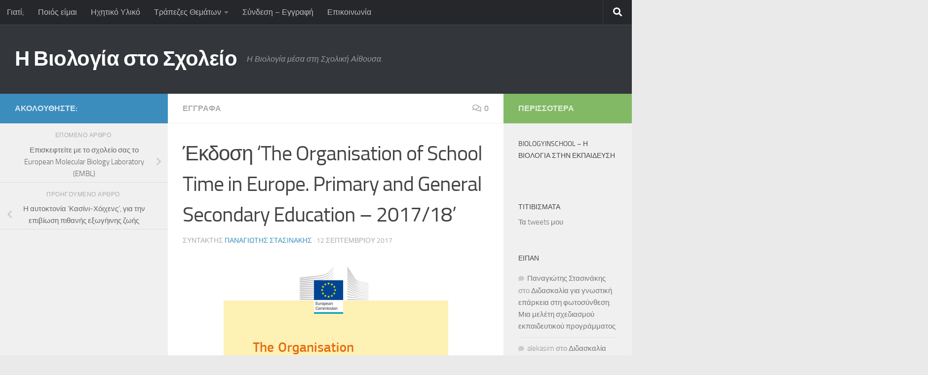

--- FILE ---
content_type: text/html; charset=UTF-8
request_url: https://www.biologyinschool.gr/%CE%AD%CE%BA%CE%B4%CE%BF%CF%83%CE%B7-the-organisation-of-school-time-in-europe-primary-and-general-secondary-education-201718/
body_size: 22216
content:
<!DOCTYPE html>
<html class="no-js" lang="el" xmlns:fb="https://www.facebook.com/2008/fbml" xmlns:addthis="https://www.addthis.com/help/api-spec" >
<head>
  <meta charset="UTF-8">
  <meta name="viewport" content="width=device-width, initial-scale=1.0">
  <link rel="profile" href="https://gmpg.org/xfn/11" />
  <link rel="pingback" href="https://www.biologyinschool.gr/xmlrpc.php">

  <title>Έκδοση &#8216;The Organisation of School Time in Europe. Primary and General Secondary Education – 2017/18&#8217; &#8211; Η Βιολογία στο Σχολείο</title>
<meta name='robots' content='max-image-preview:large' />
<script>document.documentElement.className = document.documentElement.className.replace("no-js","js");</script>
<link rel='dns-prefetch' href='//secure.gravatar.com' />
<link rel='dns-prefetch' href='//s7.addthis.com' />
<link rel='dns-prefetch' href='//www.googletagmanager.com' />
<link rel='dns-prefetch' href='//stats.wp.com' />
<link rel='dns-prefetch' href='//widgets.wp.com' />
<link rel='dns-prefetch' href='//s0.wp.com' />
<link rel='dns-prefetch' href='//0.gravatar.com' />
<link rel='dns-prefetch' href='//1.gravatar.com' />
<link rel='dns-prefetch' href='//2.gravatar.com' />
<link rel='dns-prefetch' href='//pagead2.googlesyndication.com' />
<link rel='preconnect' href='//i0.wp.com' />
<link rel='preconnect' href='//c0.wp.com' />
<link rel="alternate" type="application/rss+xml" title="Ροή RSS &raquo; Η Βιολογία στο Σχολείο" href="https://www.biologyinschool.gr/feed/" />
<link rel="alternate" type="application/rss+xml" title="Ροή Σχολίων &raquo; Η Βιολογία στο Σχολείο" href="https://www.biologyinschool.gr/comments/feed/" />
<link rel="alternate" type="text/calendar" title="Η Βιολογία στο Σχολείο &raquo; iCal Feed" href="https://www.biologyinschool.gr/events/?ical=1" />
<link rel="alternate" type="application/rss+xml" title="Ροή Σχολίων Η Βιολογία στο Σχολείο &raquo; Έκδοση &#8216;The Organisation of School Time in Europe. Primary and General Secondary Education – 2017/18&#8217;" href="https://www.biologyinschool.gr/%ce%ad%ce%ba%ce%b4%ce%bf%cf%83%ce%b7-the-organisation-of-school-time-in-europe-primary-and-general-secondary-education-201718/feed/" />
<link rel="alternate" title="oEmbed (JSON)" type="application/json+oembed" href="https://www.biologyinschool.gr/wp-json/oembed/1.0/embed?url=https%3A%2F%2Fwww.biologyinschool.gr%2F%25ce%25ad%25ce%25ba%25ce%25b4%25ce%25bf%25cf%2583%25ce%25b7-the-organisation-of-school-time-in-europe-primary-and-general-secondary-education-201718%2F" />
<link rel="alternate" title="oEmbed (XML)" type="text/xml+oembed" href="https://www.biologyinschool.gr/wp-json/oembed/1.0/embed?url=https%3A%2F%2Fwww.biologyinschool.gr%2F%25ce%25ad%25ce%25ba%25ce%25b4%25ce%25bf%25cf%2583%25ce%25b7-the-organisation-of-school-time-in-europe-primary-and-general-secondary-education-201718%2F&#038;format=xml" />
<style id='wp-img-auto-sizes-contain-inline-css'>
img:is([sizes=auto i],[sizes^="auto," i]){contain-intrinsic-size:3000px 1500px}
/*# sourceURL=wp-img-auto-sizes-contain-inline-css */
</style>
<style id='wp-emoji-styles-inline-css'>

	img.wp-smiley, img.emoji {
		display: inline !important;
		border: none !important;
		box-shadow: none !important;
		height: 1em !important;
		width: 1em !important;
		margin: 0 0.07em !important;
		vertical-align: -0.1em !important;
		background: none !important;
		padding: 0 !important;
	}
/*# sourceURL=wp-emoji-styles-inline-css */
</style>
<link rel='stylesheet' id='wp-block-library-css' href='https://c0.wp.com/c/6.9/wp-includes/css/dist/block-library/style.min.css' media='all' />
<style id='global-styles-inline-css'>
:root{--wp--preset--aspect-ratio--square: 1;--wp--preset--aspect-ratio--4-3: 4/3;--wp--preset--aspect-ratio--3-4: 3/4;--wp--preset--aspect-ratio--3-2: 3/2;--wp--preset--aspect-ratio--2-3: 2/3;--wp--preset--aspect-ratio--16-9: 16/9;--wp--preset--aspect-ratio--9-16: 9/16;--wp--preset--color--black: #000000;--wp--preset--color--cyan-bluish-gray: #abb8c3;--wp--preset--color--white: #ffffff;--wp--preset--color--pale-pink: #f78da7;--wp--preset--color--vivid-red: #cf2e2e;--wp--preset--color--luminous-vivid-orange: #ff6900;--wp--preset--color--luminous-vivid-amber: #fcb900;--wp--preset--color--light-green-cyan: #7bdcb5;--wp--preset--color--vivid-green-cyan: #00d084;--wp--preset--color--pale-cyan-blue: #8ed1fc;--wp--preset--color--vivid-cyan-blue: #0693e3;--wp--preset--color--vivid-purple: #9b51e0;--wp--preset--gradient--vivid-cyan-blue-to-vivid-purple: linear-gradient(135deg,rgb(6,147,227) 0%,rgb(155,81,224) 100%);--wp--preset--gradient--light-green-cyan-to-vivid-green-cyan: linear-gradient(135deg,rgb(122,220,180) 0%,rgb(0,208,130) 100%);--wp--preset--gradient--luminous-vivid-amber-to-luminous-vivid-orange: linear-gradient(135deg,rgb(252,185,0) 0%,rgb(255,105,0) 100%);--wp--preset--gradient--luminous-vivid-orange-to-vivid-red: linear-gradient(135deg,rgb(255,105,0) 0%,rgb(207,46,46) 100%);--wp--preset--gradient--very-light-gray-to-cyan-bluish-gray: linear-gradient(135deg,rgb(238,238,238) 0%,rgb(169,184,195) 100%);--wp--preset--gradient--cool-to-warm-spectrum: linear-gradient(135deg,rgb(74,234,220) 0%,rgb(151,120,209) 20%,rgb(207,42,186) 40%,rgb(238,44,130) 60%,rgb(251,105,98) 80%,rgb(254,248,76) 100%);--wp--preset--gradient--blush-light-purple: linear-gradient(135deg,rgb(255,206,236) 0%,rgb(152,150,240) 100%);--wp--preset--gradient--blush-bordeaux: linear-gradient(135deg,rgb(254,205,165) 0%,rgb(254,45,45) 50%,rgb(107,0,62) 100%);--wp--preset--gradient--luminous-dusk: linear-gradient(135deg,rgb(255,203,112) 0%,rgb(199,81,192) 50%,rgb(65,88,208) 100%);--wp--preset--gradient--pale-ocean: linear-gradient(135deg,rgb(255,245,203) 0%,rgb(182,227,212) 50%,rgb(51,167,181) 100%);--wp--preset--gradient--electric-grass: linear-gradient(135deg,rgb(202,248,128) 0%,rgb(113,206,126) 100%);--wp--preset--gradient--midnight: linear-gradient(135deg,rgb(2,3,129) 0%,rgb(40,116,252) 100%);--wp--preset--font-size--small: 13px;--wp--preset--font-size--medium: 20px;--wp--preset--font-size--large: 36px;--wp--preset--font-size--x-large: 42px;--wp--preset--spacing--20: 0.44rem;--wp--preset--spacing--30: 0.67rem;--wp--preset--spacing--40: 1rem;--wp--preset--spacing--50: 1.5rem;--wp--preset--spacing--60: 2.25rem;--wp--preset--spacing--70: 3.38rem;--wp--preset--spacing--80: 5.06rem;--wp--preset--shadow--natural: 6px 6px 9px rgba(0, 0, 0, 0.2);--wp--preset--shadow--deep: 12px 12px 50px rgba(0, 0, 0, 0.4);--wp--preset--shadow--sharp: 6px 6px 0px rgba(0, 0, 0, 0.2);--wp--preset--shadow--outlined: 6px 6px 0px -3px rgb(255, 255, 255), 6px 6px rgb(0, 0, 0);--wp--preset--shadow--crisp: 6px 6px 0px rgb(0, 0, 0);}:where(.is-layout-flex){gap: 0.5em;}:where(.is-layout-grid){gap: 0.5em;}body .is-layout-flex{display: flex;}.is-layout-flex{flex-wrap: wrap;align-items: center;}.is-layout-flex > :is(*, div){margin: 0;}body .is-layout-grid{display: grid;}.is-layout-grid > :is(*, div){margin: 0;}:where(.wp-block-columns.is-layout-flex){gap: 2em;}:where(.wp-block-columns.is-layout-grid){gap: 2em;}:where(.wp-block-post-template.is-layout-flex){gap: 1.25em;}:where(.wp-block-post-template.is-layout-grid){gap: 1.25em;}.has-black-color{color: var(--wp--preset--color--black) !important;}.has-cyan-bluish-gray-color{color: var(--wp--preset--color--cyan-bluish-gray) !important;}.has-white-color{color: var(--wp--preset--color--white) !important;}.has-pale-pink-color{color: var(--wp--preset--color--pale-pink) !important;}.has-vivid-red-color{color: var(--wp--preset--color--vivid-red) !important;}.has-luminous-vivid-orange-color{color: var(--wp--preset--color--luminous-vivid-orange) !important;}.has-luminous-vivid-amber-color{color: var(--wp--preset--color--luminous-vivid-amber) !important;}.has-light-green-cyan-color{color: var(--wp--preset--color--light-green-cyan) !important;}.has-vivid-green-cyan-color{color: var(--wp--preset--color--vivid-green-cyan) !important;}.has-pale-cyan-blue-color{color: var(--wp--preset--color--pale-cyan-blue) !important;}.has-vivid-cyan-blue-color{color: var(--wp--preset--color--vivid-cyan-blue) !important;}.has-vivid-purple-color{color: var(--wp--preset--color--vivid-purple) !important;}.has-black-background-color{background-color: var(--wp--preset--color--black) !important;}.has-cyan-bluish-gray-background-color{background-color: var(--wp--preset--color--cyan-bluish-gray) !important;}.has-white-background-color{background-color: var(--wp--preset--color--white) !important;}.has-pale-pink-background-color{background-color: var(--wp--preset--color--pale-pink) !important;}.has-vivid-red-background-color{background-color: var(--wp--preset--color--vivid-red) !important;}.has-luminous-vivid-orange-background-color{background-color: var(--wp--preset--color--luminous-vivid-orange) !important;}.has-luminous-vivid-amber-background-color{background-color: var(--wp--preset--color--luminous-vivid-amber) !important;}.has-light-green-cyan-background-color{background-color: var(--wp--preset--color--light-green-cyan) !important;}.has-vivid-green-cyan-background-color{background-color: var(--wp--preset--color--vivid-green-cyan) !important;}.has-pale-cyan-blue-background-color{background-color: var(--wp--preset--color--pale-cyan-blue) !important;}.has-vivid-cyan-blue-background-color{background-color: var(--wp--preset--color--vivid-cyan-blue) !important;}.has-vivid-purple-background-color{background-color: var(--wp--preset--color--vivid-purple) !important;}.has-black-border-color{border-color: var(--wp--preset--color--black) !important;}.has-cyan-bluish-gray-border-color{border-color: var(--wp--preset--color--cyan-bluish-gray) !important;}.has-white-border-color{border-color: var(--wp--preset--color--white) !important;}.has-pale-pink-border-color{border-color: var(--wp--preset--color--pale-pink) !important;}.has-vivid-red-border-color{border-color: var(--wp--preset--color--vivid-red) !important;}.has-luminous-vivid-orange-border-color{border-color: var(--wp--preset--color--luminous-vivid-orange) !important;}.has-luminous-vivid-amber-border-color{border-color: var(--wp--preset--color--luminous-vivid-amber) !important;}.has-light-green-cyan-border-color{border-color: var(--wp--preset--color--light-green-cyan) !important;}.has-vivid-green-cyan-border-color{border-color: var(--wp--preset--color--vivid-green-cyan) !important;}.has-pale-cyan-blue-border-color{border-color: var(--wp--preset--color--pale-cyan-blue) !important;}.has-vivid-cyan-blue-border-color{border-color: var(--wp--preset--color--vivid-cyan-blue) !important;}.has-vivid-purple-border-color{border-color: var(--wp--preset--color--vivid-purple) !important;}.has-vivid-cyan-blue-to-vivid-purple-gradient-background{background: var(--wp--preset--gradient--vivid-cyan-blue-to-vivid-purple) !important;}.has-light-green-cyan-to-vivid-green-cyan-gradient-background{background: var(--wp--preset--gradient--light-green-cyan-to-vivid-green-cyan) !important;}.has-luminous-vivid-amber-to-luminous-vivid-orange-gradient-background{background: var(--wp--preset--gradient--luminous-vivid-amber-to-luminous-vivid-orange) !important;}.has-luminous-vivid-orange-to-vivid-red-gradient-background{background: var(--wp--preset--gradient--luminous-vivid-orange-to-vivid-red) !important;}.has-very-light-gray-to-cyan-bluish-gray-gradient-background{background: var(--wp--preset--gradient--very-light-gray-to-cyan-bluish-gray) !important;}.has-cool-to-warm-spectrum-gradient-background{background: var(--wp--preset--gradient--cool-to-warm-spectrum) !important;}.has-blush-light-purple-gradient-background{background: var(--wp--preset--gradient--blush-light-purple) !important;}.has-blush-bordeaux-gradient-background{background: var(--wp--preset--gradient--blush-bordeaux) !important;}.has-luminous-dusk-gradient-background{background: var(--wp--preset--gradient--luminous-dusk) !important;}.has-pale-ocean-gradient-background{background: var(--wp--preset--gradient--pale-ocean) !important;}.has-electric-grass-gradient-background{background: var(--wp--preset--gradient--electric-grass) !important;}.has-midnight-gradient-background{background: var(--wp--preset--gradient--midnight) !important;}.has-small-font-size{font-size: var(--wp--preset--font-size--small) !important;}.has-medium-font-size{font-size: var(--wp--preset--font-size--medium) !important;}.has-large-font-size{font-size: var(--wp--preset--font-size--large) !important;}.has-x-large-font-size{font-size: var(--wp--preset--font-size--x-large) !important;}
/*# sourceURL=global-styles-inline-css */
</style>

<style id='classic-theme-styles-inline-css'>
/*! This file is auto-generated */
.wp-block-button__link{color:#fff;background-color:#32373c;border-radius:9999px;box-shadow:none;text-decoration:none;padding:calc(.667em + 2px) calc(1.333em + 2px);font-size:1.125em}.wp-block-file__button{background:#32373c;color:#fff;text-decoration:none}
/*# sourceURL=/wp-includes/css/classic-themes.min.css */
</style>
<link rel='stylesheet' id='contact-form-7-css' href='https://www.biologyinschool.gr/wp-content/plugins/contact-form-7/includes/css/styles.css?ver=6.1.4' media='all' />
<link rel='stylesheet' id='fancybox-style-css' href='https://www.biologyinschool.gr/wp-content/plugins/light/css/jquery.fancybox.css?ver=6.9' media='all' />
<link rel='stylesheet' id='responsive-lightbox-swipebox-css' href='https://www.biologyinschool.gr/wp-content/plugins/responsive-lightbox/assets/swipebox/swipebox.min.css?ver=1.5.2' media='all' />
<link rel='stylesheet' id='bigger-picture-css' href='https://www.biologyinschool.gr/wp-content/plugins/youtube-channel/assets/lib/bigger-picture/css/bigger-picture.min.css?ver=3.25.2' media='all' />
<link rel='stylesheet' id='youtube-channel-css' href='https://www.biologyinschool.gr/wp-content/plugins/youtube-channel/assets/css/youtube-channel.min.css?ver=3.25.2' media='all' />
<link rel='stylesheet' id='h5p-plugin-styles-css' href='https://www.biologyinschool.gr/wp-content/plugins/h5p/h5p-php-library/styles/h5p.css?ver=1.16.2' media='all' />
<link rel='stylesheet' id='hueman-main-style-css' href='https://www.biologyinschool.gr/wp-content/themes/hueman/assets/front/css/main.min.css?ver=3.7.27' media='all' />
<style id='hueman-main-style-inline-css'>
body { font-size:1.00rem; }@media only screen and (min-width: 720px) {
        .nav > li { font-size:1.00rem; }
      }.boxed #wrapper, .container-inner { max-width: 1280px; }@media only screen and (min-width: 720px) {
                .boxed .desktop-sticky {
                  width: 1280px;
                }
              }::selection { background-color: #3b8dbd; }
::-moz-selection { background-color: #3b8dbd; }a,a>span.hu-external::after,.themeform label .required,#flexslider-featured .flex-direction-nav .flex-next:hover,#flexslider-featured .flex-direction-nav .flex-prev:hover,.post-hover:hover .post-title a,.post-title a:hover,.sidebar.s1 .post-nav li a:hover i,.content .post-nav li a:hover i,.post-related a:hover,.sidebar.s1 .widget_rss ul li a,#footer .widget_rss ul li a,.sidebar.s1 .widget_calendar a,#footer .widget_calendar a,.sidebar.s1 .alx-tab .tab-item-category a,.sidebar.s1 .alx-posts .post-item-category a,.sidebar.s1 .alx-tab li:hover .tab-item-title a,.sidebar.s1 .alx-tab li:hover .tab-item-comment a,.sidebar.s1 .alx-posts li:hover .post-item-title a,#footer .alx-tab .tab-item-category a,#footer .alx-posts .post-item-category a,#footer .alx-tab li:hover .tab-item-title a,#footer .alx-tab li:hover .tab-item-comment a,#footer .alx-posts li:hover .post-item-title a,.comment-tabs li.active a,.comment-awaiting-moderation,.child-menu a:hover,.child-menu .current_page_item > a,.wp-pagenavi a{ color: #3b8dbd; }input[type="submit"],.themeform button[type="submit"],.sidebar.s1 .sidebar-top,.sidebar.s1 .sidebar-toggle,#flexslider-featured .flex-control-nav li a.flex-active,.post-tags a:hover,.sidebar.s1 .widget_calendar caption,#footer .widget_calendar caption,.author-bio .bio-avatar:after,.commentlist li.bypostauthor > .comment-body:after,.commentlist li.comment-author-admin > .comment-body:after{ background-color: #3b8dbd; }.post-format .format-container { border-color: #3b8dbd; }.sidebar.s1 .alx-tabs-nav li.active a,#footer .alx-tabs-nav li.active a,.comment-tabs li.active a,.wp-pagenavi a:hover,.wp-pagenavi a:active,.wp-pagenavi span.current{ border-bottom-color: #3b8dbd!important; }.sidebar.s2 .post-nav li a:hover i,
.sidebar.s2 .widget_rss ul li a,
.sidebar.s2 .widget_calendar a,
.sidebar.s2 .alx-tab .tab-item-category a,
.sidebar.s2 .alx-posts .post-item-category a,
.sidebar.s2 .alx-tab li:hover .tab-item-title a,
.sidebar.s2 .alx-tab li:hover .tab-item-comment a,
.sidebar.s2 .alx-posts li:hover .post-item-title a { color: #82b965; }
.sidebar.s2 .sidebar-top,.sidebar.s2 .sidebar-toggle,.post-comments,.jp-play-bar,.jp-volume-bar-value,.sidebar.s2 .widget_calendar caption{ background-color: #82b965; }.sidebar.s2 .alx-tabs-nav li.active a { border-bottom-color: #82b965; }
.post-comments::before { border-right-color: #82b965; }
      .search-expand,
              #nav-topbar.nav-container { background-color: #26272b}@media only screen and (min-width: 720px) {
                #nav-topbar .nav ul { background-color: #26272b; }
              }.is-scrolled #header .nav-container.desktop-sticky,
              .is-scrolled #header .search-expand { background-color: #26272b; background-color: rgba(38,39,43,0.90) }.is-scrolled .topbar-transparent #nav-topbar.desktop-sticky .nav ul { background-color: #26272b; background-color: rgba(38,39,43,0.95) }#header { background-color: #33363b; }
@media only screen and (min-width: 720px) {
  #nav-header .nav ul { background-color: #33363b; }
}
        #header #nav-mobile { background-color: #33363b; }.is-scrolled #header #nav-mobile { background-color: #33363b; background-color: rgba(51,54,59,0.90) }#nav-header.nav-container, #main-header-search .search-expand { background-color: ; }
@media only screen and (min-width: 720px) {
  #nav-header .nav ul { background-color: ; }
}
        body { background-color: #eaeaea; }
/*# sourceURL=hueman-main-style-inline-css */
</style>
<link rel='stylesheet' id='hueman-font-awesome-css' href='https://www.biologyinschool.gr/wp-content/themes/hueman/assets/front/css/font-awesome.min.css?ver=3.7.27' media='all' />
<link rel='stylesheet' id='jetpack_likes-css' href='https://c0.wp.com/p/jetpack/15.3.1/modules/likes/style.css' media='all' />
<style id='jetpack_facebook_likebox-inline-css'>
.widget_facebook_likebox {
	overflow: hidden;
}

/*# sourceURL=https://www.biologyinschool.gr/wp-content/plugins/jetpack/modules/widgets/facebook-likebox/style.css */
</style>
<link rel='stylesheet' id='newsletter-css' href='https://www.biologyinschool.gr/wp-content/plugins/newsletter/style.css?ver=9.1.0' media='all' />
<link rel='stylesheet' id='addthis_all_pages-css' href='https://www.biologyinschool.gr/wp-content/plugins/addthis/frontend/build/addthis_wordpress_public.min.css?ver=6.9' media='all' />
<link rel='stylesheet' id='sharedaddy-css' href='https://c0.wp.com/p/jetpack/15.3.1/modules/sharedaddy/sharing.css' media='all' />
<link rel='stylesheet' id='social-logos-css' href='https://c0.wp.com/p/jetpack/15.3.1/_inc/social-logos/social-logos.min.css' media='all' />
<script id="nb-jquery" src="https://c0.wp.com/c/6.9/wp-includes/js/jquery/jquery.min.js" id="jquery-core-js"></script>
<script src="https://c0.wp.com/c/6.9/wp-includes/js/jquery/jquery-migrate.min.js" id="jquery-migrate-js"></script>
<script src="https://www.biologyinschool.gr/wp-content/plugins/responsive-lightbox/assets/swipebox/jquery.swipebox.min.js?ver=1.5.2" id="responsive-lightbox-swipebox-js"></script>
<script src='https://www.biologyinschool.gr/wp-content/plugins/the-events-calendar/common/build/js/underscore-before.js'></script>
<script src="https://c0.wp.com/c/6.9/wp-includes/js/underscore.min.js" id="underscore-js"></script>
<script src='https://www.biologyinschool.gr/wp-content/plugins/the-events-calendar/common/build/js/underscore-after.js'></script>
<script src="https://www.biologyinschool.gr/wp-content/plugins/responsive-lightbox/assets/infinitescroll/infinite-scroll.pkgd.min.js?ver=4.0.1" id="responsive-lightbox-infinite-scroll-js"></script>
<script id="responsive-lightbox-js-before">
var rlArgs = {"script":"swipebox","selector":"lightbox","customEvents":"","activeGalleries":true,"animation":true,"hideCloseButtonOnMobile":false,"removeBarsOnMobile":false,"hideBars":true,"hideBarsDelay":5000,"videoMaxWidth":1080,"useSVG":true,"loopAtEnd":false,"woocommerce_gallery":false,"ajaxurl":"https:\/\/www.biologyinschool.gr\/wp-admin\/admin-ajax.php","nonce":"82ea1241ef","preview":false,"postId":6149,"scriptExtension":false};

//# sourceURL=responsive-lightbox-js-before
</script>
<script src="https://www.biologyinschool.gr/wp-content/plugins/responsive-lightbox/js/front.js?ver=2.5.5" id="responsive-lightbox-js"></script>
<script src="https://www.biologyinschool.gr/wp-admin/admin-ajax.php?action=addthis_global_options_settings&amp;ver=6.9" id="addthis_global_options-js"></script>
<script src="https://s7.addthis.com/js/300/addthis_widget.js?ver=6.9#pubid=wp-0a4512fe7e131bdac9f5fccf2c64f7ca" id="addthis_widget-js"></script>

<!-- Google tag (gtag.js) snippet added by Site Kit -->
<!-- Google Analytics snippet added by Site Kit -->
<script src="https://www.googletagmanager.com/gtag/js?id=GT-NSL72ZK9" id="google_gtagjs-js" async></script>
<script id="google_gtagjs-js-after">
window.dataLayer = window.dataLayer || [];function gtag(){dataLayer.push(arguments);}
gtag("set","linker",{"domains":["www.biologyinschool.gr"]});
gtag("js", new Date());
gtag("set", "developer_id.dZTNiMT", true);
gtag("config", "GT-NSL72ZK9");
 window._googlesitekit = window._googlesitekit || {}; window._googlesitekit.throttledEvents = []; window._googlesitekit.gtagEvent = (name, data) => { var key = JSON.stringify( { name, data } ); if ( !! window._googlesitekit.throttledEvents[ key ] ) { return; } window._googlesitekit.throttledEvents[ key ] = true; setTimeout( () => { delete window._googlesitekit.throttledEvents[ key ]; }, 5 ); gtag( "event", name, { ...data, event_source: "site-kit" } ); }; 
//# sourceURL=google_gtagjs-js-after
</script>
<link rel="https://api.w.org/" href="https://www.biologyinschool.gr/wp-json/" /><link rel="alternate" title="JSON" type="application/json" href="https://www.biologyinschool.gr/wp-json/wp/v2/posts/6149" /><link rel="EditURI" type="application/rsd+xml" title="RSD" href="https://www.biologyinschool.gr/xmlrpc.php?rsd" />
<meta name="generator" content="WordPress 6.9" />
<link rel="canonical" href="https://www.biologyinschool.gr/%ce%ad%ce%ba%ce%b4%ce%bf%cf%83%ce%b7-the-organisation-of-school-time-in-europe-primary-and-general-secondary-education-201718/" />
<link rel='shortlink' href='https://wp.me/p2NwiB-1Bb' />
<meta name="generator" content="Site Kit by Google 1.170.0" /><meta name="tec-api-version" content="v1"><meta name="tec-api-origin" content="https://www.biologyinschool.gr"><link rel="alternate" href="https://www.biologyinschool.gr/wp-json/tribe/events/v1/" />	<style>img#wpstats{display:none}</style>
		    <link rel="preload" as="font" type="font/woff2" href="https://www.biologyinschool.gr/wp-content/themes/hueman/assets/front/webfonts/fa-brands-400.woff2?v=5.15.2" crossorigin="anonymous"/>
    <link rel="preload" as="font" type="font/woff2" href="https://www.biologyinschool.gr/wp-content/themes/hueman/assets/front/webfonts/fa-regular-400.woff2?v=5.15.2" crossorigin="anonymous"/>
    <link rel="preload" as="font" type="font/woff2" href="https://www.biologyinschool.gr/wp-content/themes/hueman/assets/front/webfonts/fa-solid-900.woff2?v=5.15.2" crossorigin="anonymous"/>
  <link rel="preload" as="font" type="font/woff" href="https://www.biologyinschool.gr/wp-content/themes/hueman/assets/front/fonts/titillium-light-webfont.woff" crossorigin="anonymous"/>
<link rel="preload" as="font" type="font/woff" href="https://www.biologyinschool.gr/wp-content/themes/hueman/assets/front/fonts/titillium-lightitalic-webfont.woff" crossorigin="anonymous"/>
<link rel="preload" as="font" type="font/woff" href="https://www.biologyinschool.gr/wp-content/themes/hueman/assets/front/fonts/titillium-regular-webfont.woff" crossorigin="anonymous"/>
<link rel="preload" as="font" type="font/woff" href="https://www.biologyinschool.gr/wp-content/themes/hueman/assets/front/fonts/titillium-regularitalic-webfont.woff" crossorigin="anonymous"/>
<link rel="preload" as="font" type="font/woff" href="https://www.biologyinschool.gr/wp-content/themes/hueman/assets/front/fonts/titillium-semibold-webfont.woff" crossorigin="anonymous"/>
<style>
  /*  base : fonts
/* ------------------------------------ */
body { font-family: "Titillium", Arial, sans-serif; }
@font-face {
  font-family: 'Titillium';
  src: url('https://www.biologyinschool.gr/wp-content/themes/hueman/assets/front/fonts/titillium-light-webfont.eot');
  src: url('https://www.biologyinschool.gr/wp-content/themes/hueman/assets/front/fonts/titillium-light-webfont.svg#titillium-light-webfont') format('svg'),
     url('https://www.biologyinschool.gr/wp-content/themes/hueman/assets/front/fonts/titillium-light-webfont.eot?#iefix') format('embedded-opentype'),
     url('https://www.biologyinschool.gr/wp-content/themes/hueman/assets/front/fonts/titillium-light-webfont.woff') format('woff'),
     url('https://www.biologyinschool.gr/wp-content/themes/hueman/assets/front/fonts/titillium-light-webfont.ttf') format('truetype');
  font-weight: 300;
  font-style: normal;
}
@font-face {
  font-family: 'Titillium';
  src: url('https://www.biologyinschool.gr/wp-content/themes/hueman/assets/front/fonts/titillium-lightitalic-webfont.eot');
  src: url('https://www.biologyinschool.gr/wp-content/themes/hueman/assets/front/fonts/titillium-lightitalic-webfont.svg#titillium-lightitalic-webfont') format('svg'),
     url('https://www.biologyinschool.gr/wp-content/themes/hueman/assets/front/fonts/titillium-lightitalic-webfont.eot?#iefix') format('embedded-opentype'),
     url('https://www.biologyinschool.gr/wp-content/themes/hueman/assets/front/fonts/titillium-lightitalic-webfont.woff') format('woff'),
     url('https://www.biologyinschool.gr/wp-content/themes/hueman/assets/front/fonts/titillium-lightitalic-webfont.ttf') format('truetype');
  font-weight: 300;
  font-style: italic;
}
@font-face {
  font-family: 'Titillium';
  src: url('https://www.biologyinschool.gr/wp-content/themes/hueman/assets/front/fonts/titillium-regular-webfont.eot');
  src: url('https://www.biologyinschool.gr/wp-content/themes/hueman/assets/front/fonts/titillium-regular-webfont.svg#titillium-regular-webfont') format('svg'),
     url('https://www.biologyinschool.gr/wp-content/themes/hueman/assets/front/fonts/titillium-regular-webfont.eot?#iefix') format('embedded-opentype'),
     url('https://www.biologyinschool.gr/wp-content/themes/hueman/assets/front/fonts/titillium-regular-webfont.woff') format('woff'),
     url('https://www.biologyinschool.gr/wp-content/themes/hueman/assets/front/fonts/titillium-regular-webfont.ttf') format('truetype');
  font-weight: 400;
  font-style: normal;
}
@font-face {
  font-family: 'Titillium';
  src: url('https://www.biologyinschool.gr/wp-content/themes/hueman/assets/front/fonts/titillium-regularitalic-webfont.eot');
  src: url('https://www.biologyinschool.gr/wp-content/themes/hueman/assets/front/fonts/titillium-regularitalic-webfont.svg#titillium-regular-webfont') format('svg'),
     url('https://www.biologyinschool.gr/wp-content/themes/hueman/assets/front/fonts/titillium-regularitalic-webfont.eot?#iefix') format('embedded-opentype'),
     url('https://www.biologyinschool.gr/wp-content/themes/hueman/assets/front/fonts/titillium-regularitalic-webfont.woff') format('woff'),
     url('https://www.biologyinschool.gr/wp-content/themes/hueman/assets/front/fonts/titillium-regularitalic-webfont.ttf') format('truetype');
  font-weight: 400;
  font-style: italic;
}
@font-face {
    font-family: 'Titillium';
    src: url('https://www.biologyinschool.gr/wp-content/themes/hueman/assets/front/fonts/titillium-semibold-webfont.eot');
    src: url('https://www.biologyinschool.gr/wp-content/themes/hueman/assets/front/fonts/titillium-semibold-webfont.svg#titillium-semibold-webfont') format('svg'),
         url('https://www.biologyinschool.gr/wp-content/themes/hueman/assets/front/fonts/titillium-semibold-webfont.eot?#iefix') format('embedded-opentype'),
         url('https://www.biologyinschool.gr/wp-content/themes/hueman/assets/front/fonts/titillium-semibold-webfont.woff') format('woff'),
         url('https://www.biologyinschool.gr/wp-content/themes/hueman/assets/front/fonts/titillium-semibold-webfont.ttf') format('truetype');
  font-weight: 600;
  font-style: normal;
}
</style>
  <!--[if lt IE 9]>
<script src="https://www.biologyinschool.gr/wp-content/themes/hueman/assets/front/js/ie/html5shiv-printshiv.min.js"></script>
<script src="https://www.biologyinschool.gr/wp-content/themes/hueman/assets/front/js/ie/selectivizr.js"></script>
<![endif]-->

<!-- Google AdSense meta tags added by Site Kit -->
<meta name="google-adsense-platform-account" content="ca-host-pub-2644536267352236">
<meta name="google-adsense-platform-domain" content="sitekit.withgoogle.com">
<!-- End Google AdSense meta tags added by Site Kit -->
<style>.recentcomments a{display:inline !important;padding:0 !important;margin:0 !important;}</style>
<!-- Google AdSense snippet added by Site Kit -->
<script async src="https://pagead2.googlesyndication.com/pagead/js/adsbygoogle.js?client=ca-pub-2505436235573060&amp;host=ca-host-pub-2644536267352236" crossorigin="anonymous"></script>

<!-- End Google AdSense snippet added by Site Kit -->

<!-- Jetpack Open Graph Tags -->
<meta property="og:type" content="article" />
<meta property="og:title" content="Έκδοση &#8216;The Organisation of School Time in Europe. Primary and General Secondary Education – 2017/18&#8217;" />
<meta property="og:url" content="https://www.biologyinschool.gr/%ce%ad%ce%ba%ce%b4%ce%bf%cf%83%ce%b7-the-organisation-of-school-time-in-europe-primary-and-general-secondary-education-201718/" />
<meta property="og:description" content="Η έκδοση περιέχει εθνικά δεδομένα σχετικά με τη διάρκεια του σχολικού έτους, τις ημερομηνίες έναρξης και λήξης κάθε σχολικής χρονιάς, το χρονοδιάγραμμα και τη διάρκεια των σχολικών διακοπών, τον αρ…" />
<meta property="article:published_time" content="2017-09-12T01:32:49+00:00" />
<meta property="article:modified_time" content="2017-09-12T01:32:49+00:00" />
<meta property="og:site_name" content="Η Βιολογία στο Σχολείο" />
<meta property="og:image" content="https://i0.wp.com/www.biologyinschool.gr/wp-content/uploads/2017/09/School_Calendar_17_18.png?fit=455%2C457&#038;ssl=1" />
<meta property="og:image:width" content="455" />
<meta property="og:image:height" content="457" />
<meta property="og:image:alt" content="" />
<meta property="og:locale" content="el_GR" />
<meta name="twitter:site" content="@BiologyGr" />
<meta name="twitter:text:title" content="Έκδοση &#8216;The Organisation of School Time in Europe. Primary and General Secondary Education – 2017/18&#8217;" />
<meta name="twitter:image" content="https://i0.wp.com/www.biologyinschool.gr/wp-content/uploads/2017/09/School_Calendar_17_18.png?fit=455%2C457&#038;ssl=1&#038;w=640" />
<meta name="twitter:card" content="summary_large_image" />

<!-- End Jetpack Open Graph Tags -->
<style>
.code-block-center {margin: 8px auto; text-align: center; display: block; clear: both;}
.code-block- {}
</style>
</head>

<body class="nb-3-3-8 nimble-no-local-data-skp__post_post_6149 nimble-no-group-site-tmpl-skp__all_post wp-singular post-template-default single single-post postid-6149 single-format-standard wp-embed-responsive wp-theme-hueman sek-hide-rc-badge tribe-no-js page-template-hueman col-3cm boxed topbar-enabled header-desktop-sticky header-mobile-sticky hueman-3-7-27 chrome">
<div id="wrapper">
  <a class="screen-reader-text skip-link" href="#content">Skip to content</a>
  
  <header id="header" class="main-menu-mobile-on one-mobile-menu main_menu header-ads-desktop  topbar-transparent no-header-img">
        <nav class="nav-container group mobile-menu mobile-sticky no-menu-assigned" id="nav-mobile" data-menu-id="header-1">
  <div class="mobile-title-logo-in-header"><p class="site-title">                  <a class="custom-logo-link" href="https://www.biologyinschool.gr/" rel="home" title="Η Βιολογία στο Σχολείο | Αρχική σελίδα">Η Βιολογία στο Σχολείο</a>                </p></div>
        
                    <!-- <div class="ham__navbar-toggler collapsed" aria-expanded="false">
          <div class="ham__navbar-span-wrapper">
            <span class="ham-toggler-menu__span"></span>
          </div>
        </div> -->
        <button class="ham__navbar-toggler-two collapsed" title="Menu" aria-expanded="false">
          <span class="ham__navbar-span-wrapper">
            <span class="line line-1"></span>
            <span class="line line-2"></span>
            <span class="line line-3"></span>
          </span>
        </button>
            
      <div class="nav-text"></div>
      <div class="nav-wrap container">
                  <ul class="nav container-inner group mobile-search">
                            <li>
                  <form role="search" method="get" class="search-form" action="https://www.biologyinschool.gr/">
				<label>
					<span class="screen-reader-text">Αναζήτηση για:</span>
					<input type="search" class="search-field" placeholder="Αναζήτηση&hellip;" value="" name="s" />
				</label>
				<input type="submit" class="search-submit" value="Αναζήτηση" />
			</form>                </li>
                      </ul>
                <ul id="menu-vasiko-menoy" class="nav container-inner group"><li id="menu-item-1835" class="menu-item menu-item-type-post_type menu-item-object-page menu-item-1835"><a href="https://www.biologyinschool.gr/%ce%b3%ce%b9%ce%b1%cf%84%ce%af/">Γιατί;</a></li>
<li id="menu-item-1834" class="menu-item menu-item-type-post_type menu-item-object-page menu-item-1834"><a href="https://www.biologyinschool.gr/%cf%80%ce%bf%ce%b9%cf%8c%cf%82-%ce%b5%ce%af%ce%bc%ce%b1%ce%b9/">Ποιός είμαι</a></li>
<li id="menu-item-7898" class="menu-item menu-item-type-post_type menu-item-object-page menu-item-7898"><a href="https://www.biologyinschool.gr/ichitiko-yliko/">Ηχητικό Υλικό</a></li>
<li id="menu-item-7846" class="menu-item menu-item-type-custom menu-item-object-custom menu-item-has-children menu-item-7846"><a href="#" title="ΤΘ δύο χρονικών περιόδων">Τράπεζες Θεμάτων</a>
<ul class="sub-menu">
	<li id="menu-item-7843" class="menu-item menu-item-type-taxonomy menu-item-object-category menu-item-has-children menu-item-7843"><a href="https://www.biologyinschool.gr/category/trapeza-thematon-iep/" title="Ηχητικά αρχεία">Τράπεζα Θεμάτων &#8211; ΙΕΠ-2022</a>
	<ul class="sub-menu">
		<li id="menu-item-7844" class="menu-item menu-item-type-taxonomy menu-item-object-category menu-item-7844"><a href="https://www.biologyinschool.gr/category/trapeza-thematon-iep/v-lykeioy/" title="Ηχητικά αρχεία">Β Λυκείου-2022</a></li>
		<li id="menu-item-7845" class="menu-item menu-item-type-taxonomy menu-item-object-category menu-item-7845"><a href="https://www.biologyinschool.gr/category/trapeza-thematon-iep/g-lykeioy/" title="Ηχητικά αρχεία">Γ Λυκείου-2022</a></li>
	</ul>
</li>
	<li id="menu-item-3722" class="menu-item menu-item-type-taxonomy menu-item-object-category menu-item-has-children menu-item-3722"><a href="https://www.biologyinschool.gr/category/trapeza-thematon-apantiseis/" title="Απαντήσεις ΤΘ-2015">Τράπεζα Θεμάτων-Απαντήσεις &#8211; 2015</a>
	<ul class="sub-menu">
		<li id="menu-item-3723" class="menu-item menu-item-type-taxonomy menu-item-object-category menu-item-3723"><a href="https://www.biologyinschool.gr/category/trapeza-thematon-apantiseis/trapeza-thematon-apantiseis-a-lykeioy/" title="Απαντήσεις ΤΘ-2015-Α.ΛΥΚ">Τράπεζα Θεμάτων-Απαντήσεις Α Λυκείου-2015</a></li>
		<li id="menu-item-3724" class="menu-item menu-item-type-taxonomy menu-item-object-category menu-item-3724"><a href="https://www.biologyinschool.gr/category/trapeza-thematon-apantiseis/trapeza-thematon-apantiseis-v-lykeioy/" title="Απαντήσεις ΤΘ-2015-Β.ΛΥΚ">Τράπεζα Θεμάτων-Απαντήσεις Β Λυκείου-2015</a></li>
	</ul>
</li>
</ul>
</li>
<li id="menu-item-1832" class="menu-item menu-item-type-post_type menu-item-object-page menu-item-1832"><a href="https://www.biologyinschool.gr/%cf%83%cf%8d%ce%bd%ce%b4%ce%b5%cf%83%ce%b7-%ce%b5%ce%b3%ce%b3%cf%81%ce%b1%cf%86%ce%ae/">Σύνδεση – Εγγραφή</a></li>
<li id="menu-item-1833" class="menu-item menu-item-type-post_type menu-item-object-page menu-item-1833"><a href="https://www.biologyinschool.gr/%ce%b5%cf%80%ce%b9%ce%ba%ce%bf%ce%b9%ce%bd%cf%89%ce%bd%ce%af%ce%b1/">Επικοινωνία</a></li>
</ul>      </div>
</nav><!--/#nav-topbar-->  
        <nav class="nav-container group desktop-menu desktop-sticky " id="nav-topbar" data-menu-id="header-2">
    <div class="nav-text"></div>
  <div class="topbar-toggle-down">
    <i class="fas fa-angle-double-down" aria-hidden="true" data-toggle="down" title="Ανάπτυξη μενού"></i>
    <i class="fas fa-angle-double-up" aria-hidden="true" data-toggle="up" title="Σύμπτυξη μενού"></i>
  </div>
  <div class="nav-wrap container">
    <ul id="menu-vasiko-menoy-1" class="nav container-inner group"><li class="menu-item menu-item-type-post_type menu-item-object-page menu-item-1835"><a href="https://www.biologyinschool.gr/%ce%b3%ce%b9%ce%b1%cf%84%ce%af/">Γιατί;</a></li>
<li class="menu-item menu-item-type-post_type menu-item-object-page menu-item-1834"><a href="https://www.biologyinschool.gr/%cf%80%ce%bf%ce%b9%cf%8c%cf%82-%ce%b5%ce%af%ce%bc%ce%b1%ce%b9/">Ποιός είμαι</a></li>
<li class="menu-item menu-item-type-post_type menu-item-object-page menu-item-7898"><a href="https://www.biologyinschool.gr/ichitiko-yliko/">Ηχητικό Υλικό</a></li>
<li class="menu-item menu-item-type-custom menu-item-object-custom menu-item-has-children menu-item-7846"><a href="#" title="ΤΘ δύο χρονικών περιόδων">Τράπεζες Θεμάτων</a>
<ul class="sub-menu">
	<li class="menu-item menu-item-type-taxonomy menu-item-object-category menu-item-has-children menu-item-7843"><a href="https://www.biologyinschool.gr/category/trapeza-thematon-iep/" title="Ηχητικά αρχεία">Τράπεζα Θεμάτων &#8211; ΙΕΠ-2022</a>
	<ul class="sub-menu">
		<li class="menu-item menu-item-type-taxonomy menu-item-object-category menu-item-7844"><a href="https://www.biologyinschool.gr/category/trapeza-thematon-iep/v-lykeioy/" title="Ηχητικά αρχεία">Β Λυκείου-2022</a></li>
		<li class="menu-item menu-item-type-taxonomy menu-item-object-category menu-item-7845"><a href="https://www.biologyinschool.gr/category/trapeza-thematon-iep/g-lykeioy/" title="Ηχητικά αρχεία">Γ Λυκείου-2022</a></li>
	</ul>
</li>
	<li class="menu-item menu-item-type-taxonomy menu-item-object-category menu-item-has-children menu-item-3722"><a href="https://www.biologyinschool.gr/category/trapeza-thematon-apantiseis/" title="Απαντήσεις ΤΘ-2015">Τράπεζα Θεμάτων-Απαντήσεις &#8211; 2015</a>
	<ul class="sub-menu">
		<li class="menu-item menu-item-type-taxonomy menu-item-object-category menu-item-3723"><a href="https://www.biologyinschool.gr/category/trapeza-thematon-apantiseis/trapeza-thematon-apantiseis-a-lykeioy/" title="Απαντήσεις ΤΘ-2015-Α.ΛΥΚ">Τράπεζα Θεμάτων-Απαντήσεις Α Λυκείου-2015</a></li>
		<li class="menu-item menu-item-type-taxonomy menu-item-object-category menu-item-3724"><a href="https://www.biologyinschool.gr/category/trapeza-thematon-apantiseis/trapeza-thematon-apantiseis-v-lykeioy/" title="Απαντήσεις ΤΘ-2015-Β.ΛΥΚ">Τράπεζα Θεμάτων-Απαντήσεις Β Λυκείου-2015</a></li>
	</ul>
</li>
</ul>
</li>
<li class="menu-item menu-item-type-post_type menu-item-object-page menu-item-1832"><a href="https://www.biologyinschool.gr/%cf%83%cf%8d%ce%bd%ce%b4%ce%b5%cf%83%ce%b7-%ce%b5%ce%b3%ce%b3%cf%81%ce%b1%cf%86%ce%ae/">Σύνδεση – Εγγραφή</a></li>
<li class="menu-item menu-item-type-post_type menu-item-object-page menu-item-1833"><a href="https://www.biologyinschool.gr/%ce%b5%cf%80%ce%b9%ce%ba%ce%bf%ce%b9%ce%bd%cf%89%ce%bd%ce%af%ce%b1/">Επικοινωνία</a></li>
</ul>  </div>
      <div id="topbar-header-search" class="container">
      <div class="container-inner">
        <button class="toggle-search"><i class="fas fa-search"></i></button>
        <div class="search-expand">
          <div class="search-expand-inner"><form role="search" method="get" class="search-form" action="https://www.biologyinschool.gr/">
				<label>
					<span class="screen-reader-text">Αναζήτηση για:</span>
					<input type="search" class="search-field" placeholder="Αναζήτηση&hellip;" value="" name="s" />
				</label>
				<input type="submit" class="search-submit" value="Αναζήτηση" />
			</form></div>
        </div>
      </div><!--/.container-inner-->
    </div><!--/.container-->
  
</nav><!--/#nav-topbar-->  
  <div class="container group">
        <div class="container-inner">

                    <div class="group hu-pad central-header-zone">
                  <div class="logo-tagline-group">
                      <p class="site-title">                  <a class="custom-logo-link" href="https://www.biologyinschool.gr/" rel="home" title="Η Βιολογία στο Σχολείο | Αρχική σελίδα">Η Βιολογία στο Σχολείο</a>                </p>                                                <p class="site-description">Η Βιολογία μέσα στη Σχολική Αίθουσα.</p>
                                        </div>

                                </div>
      
      
    </div><!--/.container-inner-->
      </div><!--/.container-->

</header><!--/#header-->
  
  <div class="container" id="page">
    <div class="container-inner">
            <div class="main">
        <div class="main-inner group">
          
              <main class="content" id="content">
              <div class="page-title hu-pad group">
          	    		<ul class="meta-single group">
    			<li class="category"><a href="https://www.biologyinschool.gr/category/%ce%b4%ce%b9%ce%b4%ce%b1%cf%83%ce%ba%ce%b1%ce%bb%ce%af%ce%b1-%ce%b2%ce%b9%ce%bf%ce%bb%ce%bf%ce%b3%ce%af%ce%b1%cf%82/%ce%ad%ce%b3%ce%b3%cf%81%ce%b1%cf%86%ce%b1/" rel="category tag">έγγραφα</a></li>
    			    			<li class="comments"><a href="https://www.biologyinschool.gr/%ce%ad%ce%ba%ce%b4%ce%bf%cf%83%ce%b7-the-organisation-of-school-time-in-europe-primary-and-general-secondary-education-201718/#respond"><i class="far fa-comments"></i>0</a></li>
    			    		</ul>
            
    </div><!--/.page-title-->
          <div class="hu-pad group">
              <article class="post-6149 post type-post status-publish format-standard has-post-thumbnail hentry category-1544 tag-eurydice tag-2892 tag-271 tag-2891 tag-2893">
    <div class="post-inner group">

      <h1 class="post-title entry-title">Έκδοση &#8216;The Organisation of School Time in Europe. Primary and General Secondary Education – 2017/18&#8217;</h1>
  <p class="post-byline">
       συντάκτης     <span class="vcard author">
       <span class="fn"><a href="https://www.biologyinschool.gr/author/admin/" title="Άρθρα του/της Παναγιώτης Στασινάκης" rel="author">Παναγιώτης Στασινάκης</a></span>
     </span>
     &middot;
                          <span class="published">12 Σεπτεμβρίου 2017</span>
          </p>

                                
      <div class="clear"></div>

      <div class="entry themeform">
        <div class="entry-inner">
          <div class="at-above-post addthis_tool" data-url="https://www.biologyinschool.gr/%ce%ad%ce%ba%ce%b4%ce%bf%cf%83%ce%b7-the-organisation-of-school-time-in-europe-primary-and-general-secondary-education-201718/"></div><p><a href="https://i0.wp.com/www.biologyinschool.gr/wp-content/uploads/2017/09/School_Calendar_17_18.png" data-rel="lightbox-image-0" data-rl_title="" data-rl_caption="" title=""><img data-recalc-dims="1" fetchpriority="high" decoding="async" class="aligncenter size-full wp-image-6150" src="https://i0.wp.com/www.biologyinschool.gr/wp-content/uploads/2017/09/School_Calendar_17_18.png?resize=455%2C457" alt="" width="455" height="457" srcset="https://i0.wp.com/www.biologyinschool.gr/wp-content/uploads/2017/09/School_Calendar_17_18.png?w=455&amp;ssl=1 455w, https://i0.wp.com/www.biologyinschool.gr/wp-content/uploads/2017/09/School_Calendar_17_18.png?resize=80%2C80&amp;ssl=1 80w, https://i0.wp.com/www.biologyinschool.gr/wp-content/uploads/2017/09/School_Calendar_17_18.png?resize=300%2C300&amp;ssl=1 300w, https://i0.wp.com/www.biologyinschool.gr/wp-content/uploads/2017/09/School_Calendar_17_18.png?resize=160%2C160&amp;ssl=1 160w, https://i0.wp.com/www.biologyinschool.gr/wp-content/uploads/2017/09/School_Calendar_17_18.png?resize=320%2C320&amp;ssl=1 320w, https://i0.wp.com/www.biologyinschool.gr/wp-content/uploads/2017/09/School_Calendar_17_18.png?resize=150%2C150&amp;ssl=1 150w" sizes="(max-width: 455px) 100vw, 455px" /></a></p>
<p>Η έκδοση περιέχει εθνικά δεδομένα σχετικά με τη διάρκεια του σχολικού έτους, τις ημερομηνίες έναρξης και λήξης κάθε σχολικής χρονιάς, το χρονοδιάγραμμα και τη διάρκεια των σχολικών διακοπών, τον αριθμό των σχολικών ημερών. Καλύπτει τόσο την πρωτοβάθμια όσο και τη γενική δευτεροβάθμια εκπαίδευση και τα βασικά σημεία απεικονίζονται με συγκριτικά στοιχεία. Οι πληροφορίες είναι διαθέσιμες για 37 χώρες.</p>
<p>Ενδεικτικά αναφέρεται, σχετικά με την έναρξη της σχολικής χρονιάς:</p>
<ul>
<li>σε 10 κράτη/περιοχές τον Αύγουστο (νωρίτερα ξεκινά σε Δανία και Φινλανδία),</li>
<li>σε 12 κράτη την πρώτη εβδομάδα του Σεπτεμβρίου,</li>
<li>σε 10 κράτη/περιοχές στα μέσα του Σεπτεμβρίου. Αυτό συμβαίνει κυρίως στη Νότια Ευρώπη (Κύπρος, Ελλάδα, Ιταλία, Πορτογαλία και Τουρκία), αλλά επίσης σε Βουλγαρία, Λουξεμβούργο, Ρουμανία και Σλοβακία,</li>
<li>στη Μάλτα στο τέλος του Σεπτεμβρίου,</li>
<li>σε Αυστρία, Γερμανία, Ισπανία, Ιταλία, Ολλανδία και Ελβετία, διαφοροποιείται τόσο η έναρξη όσο και η λήξη της σχολικής χρονιάς ανάλογα με τις περιοχής,</li>
<li>στη Γερμανία υπάρχει επίσημη ημερομηνία έναρξης, η 1η Αυγούστου, αν και ουσιαστικά τα σχολεία στα διάφορα ομόσπονδα κράτη αρχίζουν μεταξύ 3ης Αυγούστου και 12ης Σεπτεμβρίου.</li>
</ul>
<p>Δείτε την έκδοση σε <a href="http://www.biologyinschool.gr/ftp://biologikaroume@ftp.biologyinschool.gr/wp-content/uploads/2017/09/School_Calendar_17_18.pdf" target="_blank" rel="noopener">μορφή αρχείου .pdf</a>.</p>
<p>&nbsp;</p>
<!-- AddThis Advanced Settings above via filter on the_content --><!-- AddThis Advanced Settings below via filter on the_content --><!-- AddThis Advanced Settings generic via filter on the_content --><!-- AddThis Share Buttons above via filter on the_content --><!-- AddThis Share Buttons below via filter on the_content --><div class="at-below-post addthis_tool" data-url="https://www.biologyinschool.gr/%ce%ad%ce%ba%ce%b4%ce%bf%cf%83%ce%b7-the-organisation-of-school-time-in-europe-primary-and-general-secondary-education-201718/"></div><!-- AddThis Share Buttons generic via filter on the_content --><div class="sharedaddy sd-sharing-enabled"><div class="robots-nocontent sd-block sd-social sd-social-icon sd-sharing"><h3 class="sd-title">Διάδοσέ το...</h3><div class="sd-content"><ul><li class="share-email"><a rel="nofollow noopener noreferrer"
				data-shared="sharing-email-6149"
				class="share-email sd-button share-icon no-text"
				href="mailto:?subject=%5B%CE%94%CE%B9%CE%B1%CE%BC%CE%BF%CE%B9%CF%81%CE%B1%CF%83%CE%BC%CE%AD%CE%BD%CE%B7%20%CE%B4%CE%B7%CE%BC%CE%BF%CF%83%CE%AF%CE%B5%CF%85%CF%83%CE%B7%5D%20%CE%88%CE%BA%CE%B4%CE%BF%CF%83%CE%B7%20%27The%20Organisation%20of%20School%20Time%20in%20Europe.%20Primary%20and%20General%20Secondary%20Education%20%E2%80%93%202017%2F18%27&#038;body=https%3A%2F%2Fwww.biologyinschool.gr%2F%25ce%25ad%25ce%25ba%25ce%25b4%25ce%25bf%25cf%2583%25ce%25b7-the-organisation-of-school-time-in-europe-primary-and-general-secondary-education-201718%2F&#038;share=email"
				target="_blank"
				aria-labelledby="sharing-email-6149"
				data-email-share-error-title="Do you have email set up?" data-email-share-error-text="If you&#039;re having problems sharing via email, you might not have email set up for your browser. You may need to create a new email yourself." data-email-share-nonce="15cfa8bee6" data-email-share-track-url="https://www.biologyinschool.gr/%ce%ad%ce%ba%ce%b4%ce%bf%cf%83%ce%b7-the-organisation-of-school-time-in-europe-primary-and-general-secondary-education-201718/?share=email">
				<span id="sharing-email-6149" hidden>Κλικ για αποστολή ενός συνδέσμου μέσω email σε έναν/μία φίλο/η(Ανοίγει σε νέο παράθυρο)</span>
				<span>Email</span>
			</a></li><li class="share-print"><a rel="nofollow noopener noreferrer"
				data-shared="sharing-print-6149"
				class="share-print sd-button share-icon no-text"
				href="https://www.biologyinschool.gr/%ce%ad%ce%ba%ce%b4%ce%bf%cf%83%ce%b7-the-organisation-of-school-time-in-europe-primary-and-general-secondary-education-201718/#print?share=print"
				target="_blank"
				aria-labelledby="sharing-print-6149"
				>
				<span id="sharing-print-6149" hidden>Κλικ για εκτύπωση(Ανοίγει σε νέο παράθυρο)</span>
				<span>Εκτύπωση</span>
			</a></li><li class="share-facebook"><a rel="nofollow noopener noreferrer"
				data-shared="sharing-facebook-6149"
				class="share-facebook sd-button share-icon no-text"
				href="https://www.biologyinschool.gr/%ce%ad%ce%ba%ce%b4%ce%bf%cf%83%ce%b7-the-organisation-of-school-time-in-europe-primary-and-general-secondary-education-201718/?share=facebook"
				target="_blank"
				aria-labelledby="sharing-facebook-6149"
				>
				<span id="sharing-facebook-6149" hidden>Πατήστε για κοινοποίηση στο Facebook(Ανοίγει σε νέο παράθυρο)</span>
				<span>Facebook</span>
			</a></li><li class="share-twitter"><a rel="nofollow noopener noreferrer"
				data-shared="sharing-twitter-6149"
				class="share-twitter sd-button share-icon no-text"
				href="https://www.biologyinschool.gr/%ce%ad%ce%ba%ce%b4%ce%bf%cf%83%ce%b7-the-organisation-of-school-time-in-europe-primary-and-general-secondary-education-201718/?share=twitter"
				target="_blank"
				aria-labelledby="sharing-twitter-6149"
				>
				<span id="sharing-twitter-6149" hidden>Click to share on X(Ανοίγει σε νέο παράθυρο)</span>
				<span>X</span>
			</a></li><li class="share-linkedin"><a rel="nofollow noopener noreferrer"
				data-shared="sharing-linkedin-6149"
				class="share-linkedin sd-button share-icon no-text"
				href="https://www.biologyinschool.gr/%ce%ad%ce%ba%ce%b4%ce%bf%cf%83%ce%b7-the-organisation-of-school-time-in-europe-primary-and-general-secondary-education-201718/?share=linkedin"
				target="_blank"
				aria-labelledby="sharing-linkedin-6149"
				>
				<span id="sharing-linkedin-6149" hidden>Κλικ για κοινοποίηση στο LinkedIn(Ανοίγει σε νέο παράθυρο)</span>
				<span>LinkedIn</span>
			</a></li><li class="share-pinterest"><a rel="nofollow noopener noreferrer"
				data-shared="sharing-pinterest-6149"
				class="share-pinterest sd-button share-icon no-text"
				href="https://www.biologyinschool.gr/%ce%ad%ce%ba%ce%b4%ce%bf%cf%83%ce%b7-the-organisation-of-school-time-in-europe-primary-and-general-secondary-education-201718/?share=pinterest"
				target="_blank"
				aria-labelledby="sharing-pinterest-6149"
				>
				<span id="sharing-pinterest-6149" hidden>Κλικ για κοινοποίηση στο Pinterest(Ανοίγει σε νέο παράθυρο)</span>
				<span>Pinterest</span>
			</a></li><li class="share-tumblr"><a rel="nofollow noopener noreferrer"
				data-shared="sharing-tumblr-6149"
				class="share-tumblr sd-button share-icon no-text"
				href="https://www.biologyinschool.gr/%ce%ad%ce%ba%ce%b4%ce%bf%cf%83%ce%b7-the-organisation-of-school-time-in-europe-primary-and-general-secondary-education-201718/?share=tumblr"
				target="_blank"
				aria-labelledby="sharing-tumblr-6149"
				>
				<span id="sharing-tumblr-6149" hidden>Κλικ για κοινοποίηση στο Tumblr(Ανοίγει σε νέο παράθυρο)</span>
				<span>Tumblr</span>
			</a></li><li class="share-pocket"><a rel="nofollow noopener noreferrer"
				data-shared="sharing-pocket-6149"
				class="share-pocket sd-button share-icon no-text"
				href="https://www.biologyinschool.gr/%ce%ad%ce%ba%ce%b4%ce%bf%cf%83%ce%b7-the-organisation-of-school-time-in-europe-primary-and-general-secondary-education-201718/?share=pocket"
				target="_blank"
				aria-labelledby="sharing-pocket-6149"
				>
				<span id="sharing-pocket-6149" hidden>Κλικ για κοινοποίηση στο Pocket(Ανοίγει σε νέο παράθυρο)</span>
				<span>Pocket</span>
			</a></li><li class="share-end"></li></ul></div></div></div><div class='sharedaddy sd-block sd-like jetpack-likes-widget-wrapper jetpack-likes-widget-unloaded' id='like-post-wrapper-41354905-6149-6973e4a53e090' data-src='https://widgets.wp.com/likes/?ver=15.3.1#blog_id=41354905&amp;post_id=6149&amp;origin=www.biologyinschool.gr&amp;obj_id=41354905-6149-6973e4a53e090' data-name='like-post-frame-41354905-6149-6973e4a53e090' data-title='Like or Reblog'><h3 class="sd-title">Μου αρέσει αυτό:</h3><div class='likes-widget-placeholder post-likes-widget-placeholder' style='height: 55px;'><span class='button'><span>Like</span></span> <span class="loading">Φόρτωση...</span></div><span class='sd-text-color'></span><a class='sd-link-color'></a></div>          <nav class="pagination group">
                      </nav><!--/.pagination-->
        </div>

        
        <div class="clear"></div>
      </div><!--/.entry-->

    </div><!--/.post-inner-->
  </article><!--/.post-->

<div class="clear"></div>

<p class="post-tags"><span>Ετικέτες:</span> <a href="https://www.biologyinschool.gr/tag/eurydice/" rel="tag">eurydice</a><a href="https://www.biologyinschool.gr/tag/%cf%83%cf%87%ce%bf%ce%bb%ce%b9%ce%ba%ce%ad%cf%82-%ce%b4%ce%b9%ce%b1%ce%ba%ce%bf%cf%80%ce%ad%cf%82/" rel="tag">σχολικές διακοπές</a><a href="https://www.biologyinschool.gr/tag/%cf%83%cf%87%ce%bf%ce%bb%ce%b9%ce%ba%ce%ae-%cf%87%cf%81%ce%bf%ce%bd%ce%b9%ce%ac/" rel="tag">σχολική χρονιά</a><a href="https://www.biologyinschool.gr/tag/%cf%83%cf%87%ce%bf%ce%bb%ce%b9%ce%ba%cf%8c-%ce%ad%cf%84%ce%bf%cf%82/" rel="tag">σχολικό έτος</a><a href="https://www.biologyinschool.gr/tag/%cf%83%cf%87%ce%bf%ce%bb%ce%b9%ce%ba%cf%8c-%cf%87%cf%81%ce%bf%ce%bd%ce%bf%ce%b4%ce%b9%ce%ac%ce%b3%cf%81%ce%b1%ce%bc%ce%bc%ce%b1/" rel="tag">σχολικό χρονοδιάγραμμα</a></p>




<section id="comments" class="themeform">

	
					<!-- comments open, no comments -->
		
	
		<div id="respond" class="comment-respond">
		<h3 id="reply-title" class="comment-reply-title">Αφήστε μια απάντηση</h3><p class="must-log-in">Για να σχολιάσετε πρέπει να <a href="https://www.biologyinschool.gr/wp-login.php?redirect_to=https%3A%2F%2Fwww.biologyinschool.gr%2F%25ce%25ad%25ce%25ba%25ce%25b4%25ce%25bf%25cf%2583%25ce%25b7-the-organisation-of-school-time-in-europe-primary-and-general-secondary-education-201718%2F">συνδεθείτε</a>.</p>	</div><!-- #respond -->
	
</section><!--/#comments-->          </div><!--/.hu-pad-->
            </main><!--/.content-->
          

	<div class="sidebar s1 collapsed" data-position="left" data-layout="col-3cm" data-sb-id="s1">

		<button class="sidebar-toggle" title="Αναπτύξτε την πλευρική στήλη"><i class="fas sidebar-toggle-arrows"></i></button>

		<div class="sidebar-content">

			           			<div class="sidebar-top group">
                        <p>Ακολουθήστε:</p>                    <ul class="social-links"><li><a rel="nofollow noopener noreferrer" class="social-tooltip"  title="Facebook" aria-label="Facebook" href="https://www.facebook.com/biologyineducation" target="_blank"  style="color:"><i class="fab fa-"></i></a></li></ul>  			</div>
			
				<ul class="post-nav group">
				<li class="next"><strong>Επόμενο άρθρο&nbsp;</strong><a href="https://www.biologyinschool.gr/%ce%b5%cf%80%ce%b9%cf%83%ce%ba%ce%b5%cf%86%cf%84%ce%b5%ce%af%cf%84%ce%b5-%ce%bc%ce%b5-%cf%84%ce%bf-%cf%83%cf%87%ce%bf%ce%bb%ce%b5%ce%af%ce%bf-%cf%83%ce%b1%cf%82-%cf%84%ce%bf-european-molecular-biology/" rel="next"><i class="fas fa-chevron-right"></i><span>Επισκεφτείτε με το σχολείο σας το European Molecular Biology Laboratory (EMBL)</span></a></li>
		
				<li class="previous"><strong>Προηγούμενο άρθρο&nbsp;</strong><a href="https://www.biologyinschool.gr/%ce%b7-%ce%b1%cf%85%cf%84%ce%bf%ce%ba%cf%84%ce%bf%ce%bd%ce%af%ce%b1-%ce%ba%ce%b1%cf%83%ce%af%ce%bd%ce%b9-%cf%87%cf%8c%ce%b9%cf%87%ce%b5%ce%bd%cf%82-%ce%b3%ce%b9%ce%b1-%cf%84%ce%b7%ce%bd-%ce%b5/" rel="prev"><i class="fas fa-chevron-left"></i><span>Η αυτοκτονία &#8216;Κασίνι-Χόιχενς&#8217;, για την επιβίωση πιθανής εξωγήινης ζωής</span></a></li>
			</ul>

			
			<div id="block-3" class="widget widget_block"><script async src="https://pagead2.googlesyndication.com/pagead/js/adsbygoogle.js?client=ca-pub-2505436235573060"
     crossorigin="anonymous"></script>
<!-- katheti_diafimisi -->
<ins class="adsbygoogle"
     style="display:inline-block;width:300px;height:600px"
     data-ad-client="ca-pub-2505436235573060"
     data-ad-slot="7504325709"></ins>
<script>
     (adsbygoogle = window.adsbygoogle || []).push({});
</script></div><div id="categories-2" class="widget widget_categories"><h3 class="widget-title">Κατηγορίες αναρτήσεων</h3>
			<ul>
					<li class="cat-item cat-item-1"><a href="https://www.biologyinschool.gr/category/exo-%ce%b2%ce%b9%ce%bf%ce%bb%ce%bf%ce%b3%ce%af%ce%b1/%ce%b4%ce%b9%ce%ac%cf%86%ce%bf%cf%81%ce%b1/">&#8230; διάφορα</a> (15)
</li>
	<li class="cat-item cat-item-1777"><a href="https://www.biologyinschool.gr/category/exo-%ce%b2%ce%b9%ce%bf%ce%bb%ce%bf%ce%b3%ce%af%ce%b1/%ce%b9%cf%83%cf%84%ce%bf%cf%81%ce%af%ce%b1/">&#8230; ιστορία</a> (1)
</li>
	<li class="cat-item cat-item-1557"><a href="https://www.biologyinschool.gr/category/exo-%ce%b2%ce%b9%ce%bf%ce%bb%ce%bf%ce%b3%ce%af%ce%b1/%ce%bb%ce%bf%ce%b3%ce%bf%cf%84%ce%b5%cf%87%ce%bd%ce%af%ce%b1/">&#8230; λογοτεχνία</a> (6)
</li>
	<li class="cat-item cat-item-1607"><a href="https://www.biologyinschool.gr/category/exo-%ce%b2%ce%b9%ce%bf%ce%bb%ce%bf%ce%b3%ce%af%ce%b1/%ce%bc%ce%bf%cf%85%cf%83%ce%b9%ce%ba%ce%ae/">&#8230; μουσική</a> (2)
</li>
	<li class="cat-item cat-item-66"><a href="https://www.biologyinschool.gr/category/exo-%ce%b2%ce%b9%ce%bf%ce%bb%ce%bf%ce%b3%ce%af%ce%b1/%cf%80%ce%bf%ce%af%ce%b7%cf%83%ce%b7-exo-%ce%b2%ce%b9%ce%bf%ce%bb%ce%bf%ce%b3%ce%af%ce%b1/">&#8230; ποίηση</a> (4)
</li>
	<li class="cat-item cat-item-2007"><a href="https://www.biologyinschool.gr/category/exo-%ce%b2%ce%b9%ce%bf%ce%bb%ce%bf%ce%b3%ce%af%ce%b1/%cf%84%ce%ad%cf%87%ce%bd%ce%b7-exo-%ce%b2%ce%b9%ce%bf%ce%bb%ce%bf%ce%b3%ce%af%ce%b1/">&#8230; τέχνη</a> (15)
</li>
	<li class="cat-item cat-item-3230"><a href="https://www.biologyinschool.gr/category/trapeza-thematon-iep/v-lykeioy/">Β Λυκείου</a> (11)
</li>
	<li class="cat-item cat-item-105"><a href="https://www.biologyinschool.gr/category/%ce%b5%cf%80%ce%b9%ce%bc%cf%8c%cf%81%cf%86%cf%89%cf%83%ce%b7/%ce%b2%ce%b9%ce%b2%ce%bb%ce%af%ce%b1/">βιβλία</a> (38)
</li>
	<li class="cat-item cat-item-1275"><a href="https://www.biologyinschool.gr/category/%ce%b5%cf%80%ce%b9%ce%bc%cf%8c%cf%81%cf%86%cf%89%cf%83%ce%b7/%ce%b2%ce%b9%ce%bf%ce%b5%cf%80%ce%b9%cf%83%cf%84%ce%ae%ce%bc%ce%b7/">βιοεπιστήμη</a> (287)
</li>
	<li class="cat-item cat-item-3231"><a href="https://www.biologyinschool.gr/category/trapeza-thematon-iep/g-lykeioy/">Γ Λυκείου</a> (7)
</li>
	<li class="cat-item cat-item-9"><a href="https://www.biologyinschool.gr/category/%ce%ad%cf%81%ce%b5%cf%85%ce%bd%ce%b1-%ce%b4%ce%b9%ce%b4%ce%b1%ce%ba%cf%84%ce%b9%ce%ba%ce%ae%cf%82/%ce%b4%ce%b7%ce%bc%ce%bf%cf%83%ce%b9%ce%b5%cf%8d%cf%83%ce%b5%ce%b9%cf%82/">δημοσιεύσεις</a> (93)
</li>
	<li class="cat-item cat-item-38"><a href="https://www.biologyinschool.gr/category/%ce%b4%ce%b9%ce%b4%ce%b1%cf%83%ce%ba%ce%b1%ce%bb%ce%af%ce%b1-%ce%b2%ce%b9%ce%bf%ce%bb%ce%bf%ce%b3%ce%af%ce%b1%cf%82/%ce%b4%ce%b9%ce%b4%ce%b1%ce%ba%cf%84%ce%b9%ce%ba%ce%ad%cf%82-%cf%80%cf%81%ce%bf%cf%84%ce%ac%cf%83%ce%b5%ce%b9%cf%82/">διδακτικές προτάσεις</a> (275)
</li>
	<li class="cat-item cat-item-3027"><a href="https://www.biologyinschool.gr/category/%ce%b4%ce%b9%ce%b1%ce%b3%cf%89%ce%bd%ce%b9%cf%83%ce%bc%ce%bf%ce%af-%ce%b2%ce%b9%ce%bf%ce%bb%ce%bf%ce%b3%ce%af%ce%b1%cf%82/diethnis/">διεθνής</a> (1)
</li>
	<li class="cat-item cat-item-1544"><a href="https://www.biologyinschool.gr/category/%ce%b4%ce%b9%ce%b4%ce%b1%cf%83%ce%ba%ce%b1%ce%bb%ce%af%ce%b1-%ce%b2%ce%b9%ce%bf%ce%bb%ce%bf%ce%b3%ce%af%ce%b1%cf%82/%ce%ad%ce%b3%ce%b3%cf%81%ce%b1%cf%86%ce%b1/">έγγραφα</a> (60)
</li>
	<li class="cat-item cat-item-1522"><a href="https://www.biologyinschool.gr/category/%ce%b5%cf%80%ce%b9%ce%bc%cf%8c%cf%81%cf%86%cf%89%cf%83%ce%b7/%ce%b5%ce%ba%ce%b8%ce%ad%cf%83%ce%b5%ce%b9%cf%82/">εκθέσεις</a> (20)
</li>
	<li class="cat-item cat-item-103"><a href="https://www.biologyinschool.gr/category/%ce%b4%ce%b9%ce%b4%ce%b1%cf%83%ce%ba%ce%b1%ce%bb%ce%af%ce%b1-%ce%b2%ce%b9%ce%bf%ce%bb%ce%bf%ce%b3%ce%af%ce%b1%cf%82/%ce%b5%ce%ba%cf%80%ce%b1%ce%b9%ce%b4%ce%b5%cf%85%cf%84%ce%b9%ce%ba%cf%8c-%cf%85%ce%bb%ce%b9%ce%ba%cf%8c/">εκπαιδευτικό υλικό</a> (328)
</li>
	<li class="cat-item cat-item-29"><a href="https://www.biologyinschool.gr/category/evolution/">εξέλιξη</a> (163)
</li>
	<li class="cat-item cat-item-104"><a href="https://www.biologyinschool.gr/category/%ce%b5%cf%80%ce%b9%ce%bc%cf%8c%cf%81%cf%86%cf%89%cf%83%ce%b7/">επιμόρφωση</a> (3)
</li>
	<li class="cat-item cat-item-219"><a href="https://www.biologyinschool.gr/category/%ce%b4%ce%b9%ce%b4%ce%b1%cf%83%ce%ba%ce%b1%ce%bb%ce%af%ce%b1-%ce%b2%ce%b9%ce%bf%ce%bb%ce%bf%ce%b3%ce%af%ce%b1%cf%82/%ce%b5%cf%81%ce%b5%cf%85%ce%bd%ce%b7%cf%84%ce%b9%ce%ba%ce%ae-%ce%b5%cf%81%ce%b3%ce%b1%cf%83%ce%af%ce%b1/">ερευνητική εργασία</a> (13)
</li>
	<li class="cat-item cat-item-1523"><a href="https://www.biologyinschool.gr/category/%ce%b5%cf%80%ce%b9%ce%bc%cf%8c%cf%81%cf%86%cf%89%cf%83%ce%b7/%ce%b7%ce%bc%ce%b5%cf%81%ce%af%ce%b4%ce%b5%cf%82-%cf%83%cf%85%ce%bc%cf%80%cf%8c%cf%83%ce%b9%ce%b1/">ημερίδες-συμπόσια</a> (49)
</li>
	<li class="cat-item cat-item-55"><a href="https://www.biologyinschool.gr/category/world/">θαυμαστός κόσμος</a> (62)
</li>
	<li class="cat-item cat-item-74"><a href="https://www.biologyinschool.gr/category/history/">ιστορία</a> (11)
</li>
	<li class="cat-item cat-item-3146"><a href="https://www.biologyinschool.gr/category/%ce%b5%cf%80%ce%b9%ce%bc%cf%8c%cf%81%cf%86%cf%89%cf%83%ce%b7/%ce%bc%ce%b5%cf%84%ce%b1%cf%80%cf%84%cf%85%cf%87%ce%b9%ce%b1%ce%ba%ce%ac/">μεταπτυχιακά</a> (2)
</li>
	<li class="cat-item cat-item-216"><a href="https://www.biologyinschool.gr/category/%ce%b4%ce%b9%ce%b1%ce%b3%cf%89%ce%bd%ce%b9%cf%83%ce%bc%ce%bf%ce%af-%ce%b2%ce%b9%ce%bf%ce%bb%ce%bf%ce%b3%ce%af%ce%b1%cf%82/%ce%bf%ce%bb%cf%85%ce%bc%cf%80%ce%b9%ce%ac%ce%b4%ce%b1/">ολυμπιάδα</a> (7)
</li>
	<li class="cat-item cat-item-79"><a href="https://www.biologyinschool.gr/category/%ce%b4%ce%b9%ce%b4%ce%b1%cf%83%ce%ba%ce%b1%ce%bb%ce%af%ce%b1-%ce%b2%ce%b9%ce%bf%ce%bb%ce%bf%ce%b3%ce%af%ce%b1%cf%82/%cf%80%ce%b1%ce%bd%ce%b5%ce%bb%ce%bb%ce%b1%ce%b4%ce%b9%ce%ba%ce%ad%cf%82/">πανελλαδικές</a> (49)
</li>
	<li class="cat-item cat-item-1520"><a href="https://www.biologyinschool.gr/category/%ce%b4%ce%b9%ce%b1%ce%b3%cf%89%ce%bd%ce%b9%cf%83%ce%bc%ce%bf%ce%af-%ce%b2%ce%b9%ce%bf%ce%bb%ce%bf%ce%b3%ce%af%ce%b1%cf%82/%cf%80%ce%b1%ce%bd%ce%b5%ce%bb%ce%bb%ce%ae%ce%bd%ce%b9%ce%bf%cf%82/">πανελλήνιος</a> (24)
</li>
	<li class="cat-item cat-item-1525"><a href="https://www.biologyinschool.gr/category/%ce%ad%cf%81%ce%b5%cf%85%ce%bd%ce%b1-%ce%b4%ce%b9%ce%b4%ce%b1%ce%ba%cf%84%ce%b9%ce%ba%ce%ae%cf%82/%cf%80%ce%b5%cf%81%ce%b9%ce%bf%ce%b4%ce%b9%ce%ba%ce%ac-%ce%b5%ce%bd%cf%8e%cf%83%ce%b5%ce%b9%cf%82/">περιοδικά-ενώσεις</a> (49)
</li>
	<li class="cat-item cat-item-673"><a href="https://www.biologyinschool.gr/category/%ce%ad%cf%81%ce%b5%cf%85%ce%bd%ce%b1-%ce%b4%ce%b9%ce%b4%ce%b1%ce%ba%cf%84%ce%b9%ce%ba%ce%ae%cf%82/%cf%80%cf%81%ce%b1%ce%ba%cf%84%ce%b9%ce%ba%ce%ac-%cf%83%cf%85%ce%bd%ce%b5%ce%b4%cf%81%ce%af%cf%89%ce%bd/">πρακτικά συνεδρίων</a> (22)
</li>
	<li class="cat-item cat-item-1521"><a href="https://www.biologyinschool.gr/category/%ce%b5%cf%80%ce%b9%ce%bc%cf%8c%cf%81%cf%86%cf%89%cf%83%ce%b7/%cf%83%ce%b5%ce%bc%ce%b9%ce%bd%ce%ac%cf%81%ce%b9%ce%b1/">σεμινάρια</a> (46)
</li>
	<li class="cat-item cat-item-114"><a href="https://www.biologyinschool.gr/category/%ce%b5%cf%80%ce%b9%ce%bc%cf%8c%cf%81%cf%86%cf%89%cf%83%ce%b7/%cf%83%cf%85%ce%bd%ce%ad%ce%b4%cf%81%ce%b9%ce%b1/">συνέδρια</a> (29)
</li>
	<li class="cat-item cat-item-2344"><a href="https://www.biologyinschool.gr/category/trapeza-thematon-apantiseis/">Τράπεζα Θεμάτων-2014-Απαντήσεις</a> (4)
</li>
	<li class="cat-item cat-item-1605"><a href="https://www.biologyinschool.gr/category/%cf%84%cf%8d%cf%80%ce%bf%cf%82/">τύπος</a> (1)
</li>
	<li class="cat-item cat-item-1527"><a href="https://www.biologyinschool.gr/category/%ce%b5%cf%80%ce%b9%ce%bc%cf%8c%cf%81%cf%86%cf%89%cf%83%ce%b7/%cf%85%ce%bb%ce%b9%ce%ba%cf%8c-%ce%b5%cf%80%ce%b9%ce%bc%cf%8c%cf%81%cf%86%cf%89%cf%83%ce%b7%cf%82/">υλικό επιμόρφωσης</a> (38)
</li>
	<li class="cat-item cat-item-1748"><a href="https://www.biologyinschool.gr/category/%ce%b5%cf%80%ce%b9%ce%bc%cf%8c%cf%81%cf%86%cf%89%cf%83%ce%b7/%cf%86%ce%b5%cf%83%cf%84%ce%b9%ce%b2%ce%ac%ce%bb/">φεστιβάλ</a> (5)
</li>
	<li class="cat-item cat-item-5"><a href="https://www.biologyinschool.gr/category/%cf%87%cf%81%ce%ae%cf%83%ce%b7-%cf%84%cf%80%ce%b5/">χρήση ΤΠΕ</a> (143)
</li>
			</ul>

			</div><div id="tag_cloud-7" class="widget widget_tag_cloud"><h3 class="widget-title">Ετικέτες</h3><div class="tagcloud"><a href="https://www.biologyinschool.gr/tag/dna/" class="tag-cloud-link tag-link-120 tag-link-position-1" style="font-size: 12.505747126437pt;" aria-label="dna (31 στοιχεία)">dna</a>
<a href="https://www.biologyinschool.gr/tag/embl/" class="tag-cloud-link tag-link-122 tag-link-position-2" style="font-size: 8pt;" aria-label="embl (16 στοιχεία)">embl</a>
<a href="https://www.biologyinschool.gr/tag/moodle/" class="tag-cloud-link tag-link-39 tag-link-position-3" style="font-size: 12.183908045977pt;" aria-label="moodle (30 στοιχεία)">moodle</a>
<a href="https://www.biologyinschool.gr/tag/tutorial/" class="tag-cloud-link tag-link-54 tag-link-position-4" style="font-size: 8.8045977011494pt;" aria-label="tutorial (18 στοιχεία)">tutorial</a>
<a href="https://www.biologyinschool.gr/tag/%cf%84%cf%80%ce%b5/" class="tag-cloud-link tag-link-117 tag-link-position-5" style="font-size: 9.448275862069pt;" aria-label="ΤΠΕ (20 στοιχεία)">ΤΠΕ</a>
<a href="https://www.biologyinschool.gr/tag/%ce%b1-%ce%bb%cf%85%ce%ba%ce%b5%ce%af%ce%bf%cf%85/" class="tag-cloud-link tag-link-227 tag-link-position-6" style="font-size: 12.183908045977pt;" aria-label="α λυκείου (30 στοιχεία)">α λυκείου</a>
<a href="https://www.biologyinschool.gr/tag/%ce%b1%ce%bd%ce%b1%cf%80%ce%b1%cf%81%ce%b1%ce%b3%cf%89%ce%b3%ce%ae/" class="tag-cloud-link tag-link-358 tag-link-position-7" style="font-size: 9.1264367816092pt;" aria-label="αναπαραγωγή (19 στοιχεία)">αναπαραγωγή</a>
<a href="https://www.biologyinschool.gr/tag/%ce%b2%ce%af%ce%bd%cf%84%ce%b5%ce%bf/" class="tag-cloud-link tag-link-198 tag-link-position-8" style="font-size: 12.827586206897pt;" aria-label="βίντεο (33 στοιχεία)">βίντεο</a>
<a href="https://www.biologyinschool.gr/tag/%ce%b2%ce%b9%ce%bf%ce%bb%ce%bf%ce%b3%ce%af%ce%b1/" class="tag-cloud-link tag-link-80 tag-link-position-9" style="font-size: 12.827586206897pt;" aria-label="βιολογία (33 στοιχεία)">βιολογία</a>
<a href="https://www.biologyinschool.gr/tag/%ce%b2%ce%b9%ce%bf%ce%bb%ce%bf%ce%b3%ce%af%ce%b1-%ce%b1-%ce%bb%cf%85%ce%ba%ce%b5%ce%af%ce%bf%cf%85/" class="tag-cloud-link tag-link-1041 tag-link-position-10" style="font-size: 11.701149425287pt;" aria-label="βιολογία α λυκείου (28 στοιχεία)">βιολογία α λυκείου</a>
<a href="https://www.biologyinschool.gr/tag/%ce%b2%ce%b9%ce%bf%ce%bb%ce%bf%ce%b3%ce%af%ce%b1-%ce%b3%ce%b5%ce%bd%ce%b9%ce%ba%ce%ae%cf%82-%cf%80%ce%b1%ce%b9%ce%b4%ce%b5%ce%af%ce%b1%cf%82/" class="tag-cloud-link tag-link-703 tag-link-position-11" style="font-size: 8.4827586206897pt;" aria-label="βιολογία γενικής παιδείας (17 στοιχεία)">βιολογία γενικής παιδείας</a>
<a href="https://www.biologyinschool.gr/tag/%ce%b2%ce%b9%ce%bf%ce%bb%ce%bf%ce%b3%ce%af%ce%b1-%ce%b3-%ce%bb%cf%85%ce%ba%ce%b5%ce%af%ce%bf%cf%85/" class="tag-cloud-link tag-link-1021 tag-link-position-12" style="font-size: 8pt;" aria-label="βιολογία γ λυκείου (16 στοιχεία)">βιολογία γ λυκείου</a>
<a href="https://www.biologyinschool.gr/tag/%ce%b2%ce%b9%ce%bf%ce%bb%ce%bf%ce%b3%ce%af%ce%b1-%ce%bb%cf%85%ce%ba%ce%b5%ce%af%ce%bf%cf%85/" class="tag-cloud-link tag-link-1080 tag-link-position-13" style="font-size: 9.448275862069pt;" aria-label="βιολογία λυκείου (20 στοιχεία)">βιολογία λυκείου</a>
<a href="https://www.biologyinschool.gr/tag/%ce%b2%ce%b9%ce%bf%cf%80%ce%bf%ce%b9%ce%ba%ce%b9%ce%bb%cf%8c%cf%84%ce%b7%cf%84%ce%b1/" class="tag-cloud-link tag-link-660 tag-link-position-14" style="font-size: 11.218390804598pt;" aria-label="βιοποικιλότητα (26 στοιχεία)">βιοποικιλότητα</a>
<a href="https://www.biologyinschool.gr/tag/%ce%b2-%ce%bb%cf%85%ce%ba%ce%b5%ce%af%ce%bf%cf%85/" class="tag-cloud-link tag-link-226 tag-link-position-15" style="font-size: 9.448275862069pt;" aria-label="β λυκείου (20 στοιχεία)">β λυκείου</a>
<a href="https://www.biologyinschool.gr/tag/%ce%b3%ce%b5%ce%bd%ce%b5%cf%84%ce%b9%ce%ba%ce%ae/" class="tag-cloud-link tag-link-214 tag-link-position-16" style="font-size: 12.988505747126pt;" aria-label="γενετική (34 στοιχεία)">γενετική</a>
<a href="https://www.biologyinschool.gr/tag/%ce%b3-%ce%bb%cf%85%ce%ba%ce%b5%ce%af%ce%bf%cf%85/" class="tag-cloud-link tag-link-258 tag-link-position-17" style="font-size: 11.540229885057pt;" aria-label="γ λυκείου (27 στοιχεία)">γ λυκείου</a>
<a href="https://www.biologyinschool.gr/tag/%ce%b3%cf%85%ce%bc%ce%bd%ce%ac%cf%83%ce%b9%ce%bf/" class="tag-cloud-link tag-link-178 tag-link-position-18" style="font-size: 13.471264367816pt;" aria-label="γυμνάσιο (36 στοιχεία)">γυμνάσιο</a>
<a href="https://www.biologyinschool.gr/tag/%ce%b4%ce%b1%cf%81%ce%b2%ce%af%ce%bd%ce%bf%cf%82/" class="tag-cloud-link tag-link-71 tag-link-position-19" style="font-size: 12.988505747126pt;" aria-label="δαρβίνος (34 στοιχεία)">δαρβίνος</a>
<a href="https://www.biologyinschool.gr/tag/%ce%b4%ce%b5%cf%85%cf%84%ce%b5%cf%81%ce%bf%ce%b2%ce%ac%ce%b8%ce%bc%ce%b9%ce%b1/" class="tag-cloud-link tag-link-199 tag-link-position-20" style="font-size: 10.413793103448pt;" aria-label="δευτεροβάθμια (23 στοιχεία)">δευτεροβάθμια</a>
<a href="https://www.biologyinschool.gr/tag/%ce%b4%ce%b9%ce%b1%ce%b3%cf%89%ce%bd%ce%b9%cf%83%ce%bc%cf%8c%cf%82-%ce%b2%ce%b9%ce%bf%ce%bb%ce%bf%ce%b3%ce%af%ce%b1%cf%82/" class="tag-cloud-link tag-link-482 tag-link-position-21" style="font-size: 9.1264367816092pt;" aria-label="διαγωνισμός βιολογίας (19 στοιχεία)">διαγωνισμός βιολογίας</a>
<a href="https://www.biologyinschool.gr/tag/%ce%b4%ce%b9%ce%b1%cf%86%ce%bf%cf%81%ce%bf%cf%80%ce%bf%ce%b9%ce%b7%ce%bc%ce%ad%ce%bd%ce%b7-%ce%b4%ce%b9%ce%b4%ce%b1%cf%83%ce%ba%ce%b1%ce%bb%ce%af%ce%b1/" class="tag-cloud-link tag-link-2658 tag-link-position-22" style="font-size: 20.873563218391pt;" aria-label="διαφοροποιημένη διδασκαλία (107 στοιχεία)">διαφοροποιημένη διδασκαλία</a>
<a href="https://www.biologyinschool.gr/tag/dierevnitiki-mathisi/" class="tag-cloud-link tag-link-2919 tag-link-position-23" style="font-size: 21.195402298851pt;" aria-label="διερευνητική μάθηση (110 στοιχεία)">διερευνητική μάθηση</a>
<a href="https://www.biologyinschool.gr/tag/%ce%b4%cf%81%ce%b1%cf%83%cf%84%ce%b7%cf%81%ce%b9%cf%8c%cf%84%ce%b7%cf%84%ce%b1/" class="tag-cloud-link tag-link-213 tag-link-position-24" style="font-size: 8pt;" aria-label="δραστηριότητα (16 στοιχεία)">δραστηριότητα</a>
<a href="https://www.biologyinschool.gr/tag/%ce%b5%ce%b3%ce%ba%ce%ad%cf%86%ce%b1%ce%bb%ce%bf%cf%82/" class="tag-cloud-link tag-link-667 tag-link-position-25" style="font-size: 8.8045977011494pt;" aria-label="εγκέφαλος (18 στοιχεία)">εγκέφαλος</a>
<a href="https://www.biologyinschool.gr/tag/%ce%b5%ce%ba%cf%80%ce%b1%ce%af%ce%b4%ce%b5%cf%85%cf%83%ce%b7/" class="tag-cloud-link tag-link-201 tag-link-position-26" style="font-size: 9.1264367816092pt;" aria-label="εκπαίδευση (19 στοιχεία)">εκπαίδευση</a>
<a href="https://www.biologyinschool.gr/tag/%ce%b5%ce%be%ce%ad%ce%bb%ce%b9%ce%be%ce%b7/" class="tag-cloud-link tag-link-92 tag-link-position-27" style="font-size: 22pt;" aria-label="εξέλιξη (126 στοιχεία)">εξέλιξη</a>
<a href="https://www.biologyinschool.gr/tag/%ce%b5%cf%80%ce%b9%ce%bc%cf%8c%cf%81%cf%86%cf%89%cf%83%ce%b7/" class="tag-cloud-link tag-link-2543 tag-link-position-28" style="font-size: 10.735632183908pt;" aria-label="επιμόρφωση (24 στοιχεία)">επιμόρφωση</a>
<a href="https://www.biologyinschool.gr/tag/%ce%b7-%ce%bc%ce%ac%ce%b8%ce%b7%ce%bc%ce%b1/" class="tag-cloud-link tag-link-40 tag-link-position-29" style="font-size: 8pt;" aria-label="η-μάθημα (16 στοιχεία)">η-μάθημα</a>
<a href="https://www.biologyinschool.gr/tag/%ce%b7-%ce%bc%ce%ac%ce%b8%ce%b7%cf%83%ce%b7/" class="tag-cloud-link tag-link-137 tag-link-position-30" style="font-size: 9.1264367816092pt;" aria-label="η-μάθηση (19 στοιχεία)">η-μάθηση</a>
<a href="https://www.biologyinschool.gr/tag/%ce%b7%ce%bb%ce%b5%ce%ba%cf%84%cf%81%ce%bf%ce%bd%ce%b9%ce%ba%cf%8c-%cf%80%ce%b5%cf%81%ce%b9%ce%bf%ce%b4%ce%b9%ce%ba%cf%8c/" class="tag-cloud-link tag-link-674 tag-link-position-31" style="font-size: 8.8045977011494pt;" aria-label="ηλεκτρονικό περιοδικό (18 στοιχεία)">ηλεκτρονικό περιοδικό</a>
<a href="https://www.biologyinschool.gr/tag/%ce%ba%ce%bb%ce%b9%ce%bc%ce%b1%cf%84%ce%b9%ce%ba%ce%ae-%ce%b1%ce%bb%ce%bb%ce%b1%ce%b3%ce%ae/" class="tag-cloud-link tag-link-1673 tag-link-position-32" style="font-size: 10.896551724138pt;" aria-label="κλιματική αλλαγή (25 στοιχεία)">κλιματική αλλαγή</a>
<a href="https://www.biologyinschool.gr/tag/%ce%bb%cf%8d%ce%ba%ce%b5%ce%b9%ce%bf/" class="tag-cloud-link tag-link-224 tag-link-position-33" style="font-size: 15.080459770115pt;" aria-label="λύκειο (46 στοιχεία)">λύκειο</a>
<a href="https://www.biologyinschool.gr/tag/%ce%bf%ce%b9%ce%ba%ce%bf%ce%bb%ce%bf%ce%b3%ce%af%ce%b1/" class="tag-cloud-link tag-link-140 tag-link-position-34" style="font-size: 8.4827586206897pt;" aria-label="οικολογία (17 στοιχεία)">οικολογία</a>
<a href="https://www.biologyinschool.gr/tag/%cf%80%ce%b1%ce%bd%ce%b5%ce%bb%ce%bb%ce%ae%ce%bd%ce%b9%ce%bf%cf%82-%ce%b4%ce%b9%ce%b1%ce%b3%cf%89%ce%bd%ce%b9%cf%83%ce%bc%cf%8c%cf%82-%ce%b2%ce%b9%ce%bf%ce%bb%ce%bf%ce%b3%ce%af%ce%b1%cf%82/" class="tag-cloud-link tag-link-481 tag-link-position-35" style="font-size: 10.735632183908pt;" aria-label="πανελλήνιος διαγωνισμός βιολογίας (24 στοιχεία)">πανελλήνιος διαγωνισμός βιολογίας</a>
<a href="https://www.biologyinschool.gr/tag/%cf%80%ce%b1%ce%bd%ce%b5%ce%bb%ce%bb%ce%b1%ce%b4%ce%b9%ce%ba%ce%ad%cf%82/" class="tag-cloud-link tag-link-2542 tag-link-position-36" style="font-size: 11.701149425287pt;" aria-label="πανελλαδικές (28 στοιχεία)">πανελλαδικές</a>
<a href="https://www.biologyinschool.gr/tag/%cf%80%ce%b1%ce%bd%ce%b5%ce%bb%ce%bb%ce%b1%ce%b4%ce%b9%ce%ba%ce%ad%cf%82-%ce%b5%ce%be%ce%b5%cf%84%ce%ac%cf%83%ce%b5%ce%b9%cf%82/" class="tag-cloud-link tag-link-702 tag-link-position-37" style="font-size: 11.540229885057pt;" aria-label="πανελλαδικές εξετάσεις (27 στοιχεία)">πανελλαδικές εξετάσεις</a>
<a href="https://www.biologyinschool.gr/tag/%cf%80%ce%b4%ce%b2/" class="tag-cloud-link tag-link-669 tag-link-position-38" style="font-size: 9.448275862069pt;" aria-label="πδβ (20 στοιχεία)">πδβ</a>
<a href="https://www.biologyinschool.gr/tag/%cf%80%ce%b5%cf%81%ce%b9%ce%b2%ce%ac%ce%bb%ce%bb%ce%bf%ce%bd/" class="tag-cloud-link tag-link-658 tag-link-position-39" style="font-size: 10.896551724138pt;" aria-label="περιβάλλον (25 στοιχεία)">περιβάλλον</a>
<a href="https://www.biologyinschool.gr/tag/%cf%80%ce%b5%cf%81%ce%b9%ce%b2%ce%b1%ce%bb%ce%bb%ce%bf%ce%bd%cf%84%ce%b9%ce%ba%ce%ae-%ce%b5%ce%ba%cf%80%ce%b1%ce%af%ce%b4%ce%b5%cf%85%cf%83%ce%b7/" class="tag-cloud-link tag-link-417 tag-link-position-40" style="font-size: 8pt;" aria-label="περιβαλλοντική εκπαίδευση (16 στοιχεία)">περιβαλλοντική εκπαίδευση</a>
<a href="https://www.biologyinschool.gr/tag/%cf%80%cf%84%ce%b7%ce%bd%cf%8c/" class="tag-cloud-link tag-link-347 tag-link-position-41" style="font-size: 10.735632183908pt;" aria-label="πτηνό (24 στοιχεία)">πτηνό</a>
<a href="https://www.biologyinschool.gr/tag/%cf%83%cf%87%ce%bf%ce%bb%ce%b9%ce%ba%cf%8c-%ce%b5%ce%b3%cf%87%ce%b5%ce%b9%cf%81%ce%af%ce%b4%ce%b9%ce%bf/" class="tag-cloud-link tag-link-371 tag-link-position-42" style="font-size: 9.1264367816092pt;" aria-label="σχολικό εγχειρίδιο (19 στοιχεία)">σχολικό εγχειρίδιο</a>
<a href="https://www.biologyinschool.gr/tag/%cf%86%cf%85%cf%83%ce%b9%ce%ba%ce%ae-%ce%b5%cf%80%ce%b9%ce%bb%ce%bf%ce%b3%ce%ae/" class="tag-cloud-link tag-link-356 tag-link-position-43" style="font-size: 11.540229885057pt;" aria-label="φυσική επιλογή (27 στοιχεία)">φυσική επιλογή</a>
<a href="https://www.biologyinschool.gr/tag/%cf%86%cf%85%cf%84%cf%8c/" class="tag-cloud-link tag-link-359 tag-link-position-44" style="font-size: 13.954022988506pt;" aria-label="φυτό (39 στοιχεία)">φυτό</a>
<a href="https://www.biologyinschool.gr/tag/%cf%87%cf%81%ce%ae%cf%83%ce%b7-%cf%84%cf%80%ce%b5/" class="tag-cloud-link tag-link-2539 tag-link-position-45" style="font-size: 11.218390804598pt;" aria-label="χρήση ΤΠΕ (26 στοιχεία)">χρήση ΤΠΕ</a></div>
</div>
		</div><!--/.sidebar-content-->

	</div><!--/.sidebar-->

	<div class="sidebar s2 collapsed" data-position="right" data-layout="col-3cm" data-sb-id="s2">

	<button class="sidebar-toggle" title="Αναπτύξτε την πλευρική στήλη"><i class="fas sidebar-toggle-arrows"></i></button>

	<div class="sidebar-content">

		  		<div class="sidebar-top group">
        <p>Περισσότερα</p>  		</div>
		
		
		<div id="facebook-likebox-2" class="widget widget_facebook_likebox"><h3 class="widget-title"><a href="https://www.facebook.com/biologyineducation/">Biologyinschool &#8211; Η Βιολογία στην Εκπαίδευση</a></h3>		<div id="fb-root"></div>
		<div class="fb-page" data-href="https://www.facebook.com/biologyineducation/" data-width="340"  data-height="432" data-hide-cover="false" data-show-facepile="true" data-tabs="false" data-hide-cta="false" data-small-header="false">
		<div class="fb-xfbml-parse-ignore"><blockquote cite="https://www.facebook.com/biologyineducation/"><a href="https://www.facebook.com/biologyineducation/">Biologyinschool &#8211; Η Βιολογία στην Εκπαίδευση</a></blockquote></div>
		</div>
		</div><div id="twitter_timeline-3" class="widget widget_twitter_timeline"><h3 class="widget-title">Τιτιβίσματα</h3><a class="twitter-timeline" data-width="250" data-theme="light" data-border-color="#e8e8e8" data-tweet-limit="8" data-lang="EL" data-partner="jetpack" href="https://twitter.com/BiologyGr" href="https://twitter.com/BiologyGr">Τα tweets μου</a></div><div id="recent-comments-6" class="widget widget_recent_comments"><h3 class="widget-title">Είπαν</h3><ul id="recentcomments"><li class="recentcomments"><span class="comment-author-link"><a href="http://www.biologyinschool.gr/" class="url" rel="ugc">Παναγιώτης Στασινάκης</a></span> στο <a href="https://www.biologyinschool.gr/didaskalia-gia-gnostiki-eparkeia-sti/comment-page-1/#comment-2041">Διδασκαλία για γνωστική επάρκεια στη φωτοσύνθεση: Μια μελέτη σχεδιασμού εκπαιδευτικού προγράμματος</a></li><li class="recentcomments"><span class="comment-author-link">alekasim</span> στο <a href="https://www.biologyinschool.gr/didaskalia-gia-gnostiki-eparkeia-sti/comment-page-1/#comment-2040">Διδασκαλία για γνωστική επάρκεια στη φωτοσύνθεση: Μια μελέτη σχεδιασμού εκπαιδευτικού προγράμματος</a></li><li class="recentcomments"><span class="comment-author-link"><a href="http://www.biologyinschool.gr/" class="url" rel="ugc">Παναγιώτης Στασινάκης</a></span> στο <a href="https://www.biologyinschool.gr/pdv-2023-a-fasi-g-lykeioy-ta-themata-se-morf/comment-page-1/#comment-2039">ΠΔΒ 2023 / Α Φάση / Γ Λυκείου: τα θέματα σε μορφή κουίζ</a></li><li class="recentcomments"><span class="comment-author-link"><a href="https://mde.biologia.gr/theta/" class="url" rel="ugc external nofollow">Dimitrios Katsidoniotis</a></span> στο <a href="https://www.biologyinschool.gr/pdv-2023-a-fasi-g-lykeioy-ta-themata-se-morf/comment-page-1/#comment-2038">ΠΔΒ 2023 / Α Φάση / Γ Λυκείου: τα θέματα σε μορφή κουίζ</a></li><li class="recentcomments"><span class="comment-author-link"><a href="http://www.biologyinschool.gr/" class="url" rel="ugc">Παναγιώτης Στασινάκης</a></span> στο <a href="https://www.biologyinschool.gr/pdv-2023-a-fasi-g-lykeioy-ta-themata-se-morf/comment-page-1/#comment-2037">ΠΔΒ 2023 / Α Φάση / Γ Λυκείου: τα θέματα σε μορφή κουίζ</a></li></ul></div><div id="youtube-channel-2" class="widget widget_youtube-channel"><h3 class="widget-title">Το κανάλι μου στο YouTube</h3><div class="youtube_channel default responsive ytc_display_thumbnail"><div class="ytc_video_container ytc_video_1 ytc_video_first ar16_9" style="width:306px"><a href="https://www.youtube.com/watch?v=RBAmYW5a9pw&amp;" class="ytc_thumb ytc-lightbox ar16_9" title="Μέτρηση καρδιακού ρυθμού με χρήση Arduino" data-iframe="https://www.youtube.com/embed/RBAmYW5a9pw?" data-title="Μέτρηση καρδιακού ρυθμού με χρήση Arduino"><span style="background-image: url(https://img.youtube.com/vi/RBAmYW5a9pw/hqdefault.jpg)" title="Μέτρηση καρδιακού ρυθμού με χρήση Arduino" id="ytc_RBAmYW5a9pw"></span></a><h3 class="ytc_title ytc_title_below">Μέτρηση καρδιακού ρυθμού με χρήση Arduino</h3></div><!-- .ytc_video_container --></div><!-- .youtube_channel --><div class="clearfix"></div></div>
	</div><!--/.sidebar-content-->

</div><!--/.sidebar-->

        </div><!--/.main-inner-->
      </div><!--/.main-->
    </div><!--/.container-inner-->
  </div><!--/.container-->
    <footer id="footer">

    
    
    
    <section class="container" id="footer-bottom">
      <div class="container-inner">

        <a id="back-to-top" href="#"><i class="fas fa-angle-up"></i></a>

        <div class="hu-pad group">

          <div class="grid one-half">
                        
            <div id="copyright">
                <p></p>
            </div><!--/#copyright-->

                                                          <div id="credit" style="">
                    <p>Υποστηριζόμενο από&nbsp;<a class="fab fa-wordpress" title="Κατασκευασμένο με WordPress" href="https://wordpress.org/" target="_blank" rel="noopener noreferrer"></a> - Έχει σχεδιαστεί με το&nbsp;<a href="https://presscustomizr.com/hueman/" title="Θέμα Ηueman">Θέμα Ηueman</a></p>
                  </div><!--/#credit-->
                          
          </div>

          <div class="grid one-half last">
                                          <ul class="social-links"><li><a rel="nofollow noopener noreferrer" class="social-tooltip"  title="Facebook" aria-label="Facebook" href="https://www.facebook.com/biologyineducation" target="_blank"  style="color:"><i class="fab fa-"></i></a></li></ul>                                    </div>

        </div><!--/.hu-pad-->

      </div><!--/.container-inner-->
    </section><!--/.container-->

  </footer><!--/#footer-->

</div><!--/#wrapper-->

<script type="speculationrules">
{"prefetch":[{"source":"document","where":{"and":[{"href_matches":"/*"},{"not":{"href_matches":["/wp-*.php","/wp-admin/*","/wp-content/uploads/*","/wp-content/*","/wp-content/plugins/*","/wp-content/themes/hueman/*","/*\\?(.+)"]}},{"not":{"selector_matches":"a[rel~=\"nofollow\"]"}},{"not":{"selector_matches":".no-prefetch, .no-prefetch a"}}]},"eagerness":"conservative"}]}
</script>
		<script>
		( function ( body ) {
			'use strict';
			body.className = body.className.replace( /\btribe-no-js\b/, 'tribe-js' );
		} )( document.body );
		</script>
		<script> /* <![CDATA[ */var tribe_l10n_datatables = {"aria":{"sort_ascending":": activate to sort column ascending","sort_descending":": activate to sort column descending"},"length_menu":"Show _MENU_ entries","empty_table":"No data available in table","info":"Showing _START_ to _END_ of _TOTAL_ entries","info_empty":"Showing 0 to 0 of 0 entries","info_filtered":"(filtered from _MAX_ total entries)","zero_records":"No matching records found","search":"Search:","all_selected_text":"All items on this page were selected. ","select_all_link":"Select all pages","clear_selection":"Clear Selection.","pagination":{"all":"All","next":"Next","previous":"Previous"},"select":{"rows":{"0":"","_":": Selected %d rows","1":": Selected 1 row"}},"datepicker":{"dayNames":["\u039a\u03c5\u03c1\u03b9\u03b1\u03ba\u03ae","\u0394\u03b5\u03c5\u03c4\u03ad\u03c1\u03b1","\u03a4\u03c1\u03af\u03c4\u03b7","\u03a4\u03b5\u03c4\u03ac\u03c1\u03c4\u03b7","\u03a0\u03ad\u03bc\u03c0\u03c4\u03b7","\u03a0\u03b1\u03c1\u03b1\u03c3\u03ba\u03b5\u03c5\u03ae","\u03a3\u03ac\u03b2\u03b2\u03b1\u03c4\u03bf"],"dayNamesShort":["\u039a\u03c5","\u0394\u03b5","\u03a4\u03c1","\u03a4\u03b5","\u03a0\u03b5","\u03a0\u03b1","\u03a3\u03b1"],"dayNamesMin":["\u039a","\u0394","\u03a4","\u03a4","\u03a0","\u03a0","\u03a3"],"monthNames":["\u0399\u03b1\u03bd\u03bf\u03c5\u03ac\u03c1\u03b9\u03bf\u03c2","\u03a6\u03b5\u03b2\u03c1\u03bf\u03c5\u03ac\u03c1\u03b9\u03bf\u03c2","\u039c\u03ac\u03c1\u03c4\u03b9\u03bf\u03c2","\u0391\u03c0\u03c1\u03af\u03bb\u03b9\u03bf\u03c2","\u039c\u03ac\u03b9\u03bf\u03c2","\u0399\u03bf\u03cd\u03bd\u03b9\u03bf\u03c2","\u0399\u03bf\u03cd\u03bb\u03b9\u03bf\u03c2","\u0391\u03cd\u03b3\u03bf\u03c5\u03c3\u03c4\u03bf\u03c2","\u03a3\u03b5\u03c0\u03c4\u03ad\u03bc\u03b2\u03c1\u03b9\u03bf\u03c2","\u039f\u03ba\u03c4\u03ce\u03b2\u03c1\u03b9\u03bf\u03c2","\u039d\u03bf\u03ad\u03bc\u03b2\u03c1\u03b9\u03bf\u03c2","\u0394\u03b5\u03ba\u03ad\u03bc\u03b2\u03c1\u03b9\u03bf\u03c2"],"monthNamesShort":["\u0399\u03b1\u03bd\u03bf\u03c5\u03ac\u03c1\u03b9\u03bf\u03c2","\u03a6\u03b5\u03b2\u03c1\u03bf\u03c5\u03ac\u03c1\u03b9\u03bf\u03c2","\u039c\u03ac\u03c1\u03c4\u03b9\u03bf\u03c2","\u0391\u03c0\u03c1\u03af\u03bb\u03b9\u03bf\u03c2","\u039c\u03ac\u03b9\u03bf\u03c2","\u0399\u03bf\u03cd\u03bd\u03b9\u03bf\u03c2","\u0399\u03bf\u03cd\u03bb\u03b9\u03bf\u03c2","\u0391\u03cd\u03b3\u03bf\u03c5\u03c3\u03c4\u03bf\u03c2","\u03a3\u03b5\u03c0\u03c4\u03ad\u03bc\u03b2\u03c1\u03b9\u03bf\u03c2","\u039f\u03ba\u03c4\u03ce\u03b2\u03c1\u03b9\u03bf\u03c2","\u039d\u03bf\u03ad\u03bc\u03b2\u03c1\u03b9\u03bf\u03c2","\u0394\u03b5\u03ba\u03ad\u03bc\u03b2\u03c1\u03b9\u03bf\u03c2"],"monthNamesMin":["\u0399\u03b1\u03bd","\u03a6\u03b5\u03b2","\u039c\u03b1\u03c1","\u0391\u03c0\u03c1","\u039c\u03ac\u03b9","\u0399\u03bf\u03cd\u03bd","\u0399\u03bf\u03cd\u03bb","\u0391\u03c5\u03b3","\u03a3\u03b5\u03c0","\u039f\u03ba\u03c4","\u039d\u03bf\u03ad","\u0394\u03b5\u03ba"],"nextText":"Next","prevText":"Prev","currentText":"Today","closeText":"Done","today":"Today","clear":"Clear"}};/* ]]> */ </script>
	<script type="text/javascript">
		window.WPCOM_sharing_counts = {"https:\/\/www.biologyinschool.gr\/%ce%ad%ce%ba%ce%b4%ce%bf%cf%83%ce%b7-the-organisation-of-school-time-in-europe-primary-and-general-secondary-education-201718\/":6149};
	</script>
						<script src="https://www.biologyinschool.gr/wp-content/plugins/the-events-calendar/common/build/js/user-agent.js?ver=da75d0bdea6dde3898df" id="tec-user-agent-js"></script>
<script src="https://c0.wp.com/c/6.9/wp-includes/js/dist/hooks.min.js" id="wp-hooks-js"></script>
<script src="https://c0.wp.com/c/6.9/wp-includes/js/dist/i18n.min.js" id="wp-i18n-js"></script>
<script id="wp-i18n-js-after">
wp.i18n.setLocaleData( { 'text direction\u0004ltr': [ 'ltr' ] } );
//# sourceURL=wp-i18n-js-after
</script>
<script src="https://www.biologyinschool.gr/wp-content/plugins/contact-form-7/includes/swv/js/index.js?ver=6.1.4" id="swv-js"></script>
<script id="contact-form-7-js-translations">
( function( domain, translations ) {
	var localeData = translations.locale_data[ domain ] || translations.locale_data.messages;
	localeData[""].domain = domain;
	wp.i18n.setLocaleData( localeData, domain );
} )( "contact-form-7", {"translation-revision-date":"2024-08-02 09:16:28+0000","generator":"GlotPress\/4.0.1","domain":"messages","locale_data":{"messages":{"":{"domain":"messages","plural-forms":"nplurals=2; plural=n != 1;","lang":"el_GR"},"This contact form is placed in the wrong place.":["\u0397 \u03c6\u03cc\u03c1\u03bc\u03b1 \u03b5\u03c0\u03b9\u03ba\u03bf\u03b9\u03bd\u03c9\u03bd\u03af\u03b1\u03c2 \u03b5\u03af\u03bd\u03b1\u03b9 \u03c3\u03b5 \u03bb\u03ac\u03b8\u03bf\u03c2 \u03b8\u03ad\u03c3\u03b7."],"Error:":["\u03a3\u03c6\u03ac\u03bb\u03bc\u03b1:"]}},"comment":{"reference":"includes\/js\/index.js"}} );
//# sourceURL=contact-form-7-js-translations
</script>
<script id="contact-form-7-js-before">
var wpcf7 = {
    "api": {
        "root": "https:\/\/www.biologyinschool.gr\/wp-json\/",
        "namespace": "contact-form-7\/v1"
    }
};
//# sourceURL=contact-form-7-js-before
</script>
<script src="https://www.biologyinschool.gr/wp-content/plugins/contact-form-7/includes/js/index.js?ver=6.1.4" id="contact-form-7-js"></script>
<script src="https://www.biologyinschool.gr/wp-content/plugins/light/js/jquery.fancybox.pack.js?ver=6.9" id="fancybox-js"></script>
<script src="https://www.biologyinschool.gr/wp-content/plugins/light/js/light.js?ver=6.9" id="fancybox-load-js"></script>
<script src="https://www.biologyinschool.gr/wp-content/plugins/youtube-channel/assets/lib/bigger-picture/bigger-picture.min.js?ver=3.25.2" id="bigger-picture-js"></script>
<script src="https://www.biologyinschool.gr/wp-content/plugins/youtube-channel/assets/js/youtube-channel.min.js?ver=3.25.2" id="youtube-channel-js"></script>
<script id="hu-front-scripts-js-extra">
var HUParams = {"_disabled":[],"SmoothScroll":{"Enabled":true,"Options":{"touchpadSupport":false}},"centerAllImg":"1","timerOnScrollAllBrowsers":"1","extLinksStyle":"","extLinksTargetExt":"","extLinksSkipSelectors":{"classes":["btn","button"],"ids":[]},"imgSmartLoadEnabled":"","imgSmartLoadOpts":{"parentSelectors":[".container .content",".post-row",".container .sidebar","#footer","#header-widgets"],"opts":{"excludeImg":[".tc-holder-img"],"fadeIn_options":100,"threshold":0}},"goldenRatio":"1.618","gridGoldenRatioLimit":"350","sbStickyUserSettings":{"desktop":true,"mobile":true},"sidebarOneWidth":"340","sidebarTwoWidth":"260","isWPMobile":"","menuStickyUserSettings":{"desktop":"stick_up","mobile":"stick_up"},"mobileSubmenuExpandOnClick":"1","submenuTogglerIcon":"\u003Ci class=\"fas fa-angle-down\"\u003E\u003C/i\u003E","isDevMode":"","ajaxUrl":"https://www.biologyinschool.gr/?huajax=1","frontNonce":{"id":"HuFrontNonce","handle":"3a9e6696e6"},"isWelcomeNoteOn":"","welcomeContent":"","i18n":{"collapsibleExpand":"\u0386\u03bd\u03bf\u03b9\u03b3\u03bc\u03b1","collapsibleCollapse":"\u03a3\u03cd\u03bc\u03c0\u03c4\u03b7\u03be\u03b7"},"deferFontAwesome":"","fontAwesomeUrl":"https://www.biologyinschool.gr/wp-content/themes/hueman/assets/front/css/font-awesome.min.css?3.7.27","mainScriptUrl":"https://www.biologyinschool.gr/wp-content/themes/hueman/assets/front/js/scripts.min.js?3.7.27","flexSliderNeeded":"","flexSliderOptions":{"is_rtl":false,"has_touch_support":true,"is_slideshow":false,"slideshow_speed":5000}};
//# sourceURL=hu-front-scripts-js-extra
</script>
<script src="https://www.biologyinschool.gr/wp-content/themes/hueman/assets/front/js/scripts.min.js?ver=3.7.27" id="hu-front-scripts-js" defer></script>
<script id="jetpack-facebook-embed-js-extra">
var jpfbembed = {"appid":"249643311490","locale":"en_US"};
//# sourceURL=jetpack-facebook-embed-js-extra
</script>
<script src="https://c0.wp.com/p/jetpack/15.3.1/_inc/build/facebook-embed.min.js" id="jetpack-facebook-embed-js"></script>
<script id="newsletter-js-extra">
var newsletter_data = {"action_url":"https://www.biologyinschool.gr/wp-admin/admin-ajax.php"};
//# sourceURL=newsletter-js-extra
</script>
<script src="https://www.biologyinschool.gr/wp-content/plugins/newsletter/main.js?ver=9.1.0" id="newsletter-js"></script>
<script src="https://c0.wp.com/p/jetpack/15.3.1/_inc/build/likes/queuehandler.min.js" id="jetpack_likes_queuehandler-js"></script>
<script src="https://www.biologyinschool.gr/wp-content/plugins/google-site-kit/dist/assets/js/googlesitekit-events-provider-contact-form-7-40476021fb6e59177033.js" id="googlesitekit-events-provider-contact-form-7-js" defer></script>
<script id="jetpack-stats-js-before">
_stq = window._stq || [];
_stq.push([ "view", JSON.parse("{\"v\":\"ext\",\"blog\":\"41354905\",\"post\":\"6149\",\"tz\":\"2\",\"srv\":\"www.biologyinschool.gr\",\"j\":\"1:15.3.1\"}") ]);
_stq.push([ "clickTrackerInit", "41354905", "6149" ]);
//# sourceURL=jetpack-stats-js-before
</script>
<script src="https://stats.wp.com/e-202604.js" id="jetpack-stats-js" defer data-wp-strategy="defer"></script>
<script src="https://c0.wp.com/p/jetpack/15.3.1/_inc/build/twitter-timeline.min.js" id="jetpack-twitter-timeline-js"></script>
<script id="sharing-js-js-extra">
var sharing_js_options = {"lang":"en","counts":"1","is_stats_active":"1"};
//# sourceURL=sharing-js-js-extra
</script>
<script src="https://c0.wp.com/p/jetpack/15.3.1/_inc/build/sharedaddy/sharing.min.js" id="sharing-js-js"></script>
<script id="sharing-js-js-after">
var windowOpen;
			( function () {
				function matches( el, sel ) {
					return !! (
						el.matches && el.matches( sel ) ||
						el.msMatchesSelector && el.msMatchesSelector( sel )
					);
				}

				document.body.addEventListener( 'click', function ( event ) {
					if ( ! event.target ) {
						return;
					}

					var el;
					if ( matches( event.target, 'a.share-facebook' ) ) {
						el = event.target;
					} else if ( event.target.parentNode && matches( event.target.parentNode, 'a.share-facebook' ) ) {
						el = event.target.parentNode;
					}

					if ( el ) {
						event.preventDefault();

						// If there's another sharing window open, close it.
						if ( typeof windowOpen !== 'undefined' ) {
							windowOpen.close();
						}
						windowOpen = window.open( el.getAttribute( 'href' ), 'wpcomfacebook', 'menubar=1,resizable=1,width=600,height=400' );
						return false;
					}
				} );
			} )();
var windowOpen;
			( function () {
				function matches( el, sel ) {
					return !! (
						el.matches && el.matches( sel ) ||
						el.msMatchesSelector && el.msMatchesSelector( sel )
					);
				}

				document.body.addEventListener( 'click', function ( event ) {
					if ( ! event.target ) {
						return;
					}

					var el;
					if ( matches( event.target, 'a.share-twitter' ) ) {
						el = event.target;
					} else if ( event.target.parentNode && matches( event.target.parentNode, 'a.share-twitter' ) ) {
						el = event.target.parentNode;
					}

					if ( el ) {
						event.preventDefault();

						// If there's another sharing window open, close it.
						if ( typeof windowOpen !== 'undefined' ) {
							windowOpen.close();
						}
						windowOpen = window.open( el.getAttribute( 'href' ), 'wpcomtwitter', 'menubar=1,resizable=1,width=600,height=350' );
						return false;
					}
				} );
			} )();
var windowOpen;
			( function () {
				function matches( el, sel ) {
					return !! (
						el.matches && el.matches( sel ) ||
						el.msMatchesSelector && el.msMatchesSelector( sel )
					);
				}

				document.body.addEventListener( 'click', function ( event ) {
					if ( ! event.target ) {
						return;
					}

					var el;
					if ( matches( event.target, 'a.share-linkedin' ) ) {
						el = event.target;
					} else if ( event.target.parentNode && matches( event.target.parentNode, 'a.share-linkedin' ) ) {
						el = event.target.parentNode;
					}

					if ( el ) {
						event.preventDefault();

						// If there's another sharing window open, close it.
						if ( typeof windowOpen !== 'undefined' ) {
							windowOpen.close();
						}
						windowOpen = window.open( el.getAttribute( 'href' ), 'wpcomlinkedin', 'menubar=1,resizable=1,width=580,height=450' );
						return false;
					}
				} );
			} )();
var windowOpen;
			( function () {
				function matches( el, sel ) {
					return !! (
						el.matches && el.matches( sel ) ||
						el.msMatchesSelector && el.msMatchesSelector( sel )
					);
				}

				document.body.addEventListener( 'click', function ( event ) {
					if ( ! event.target ) {
						return;
					}

					var el;
					if ( matches( event.target, 'a.share-tumblr' ) ) {
						el = event.target;
					} else if ( event.target.parentNode && matches( event.target.parentNode, 'a.share-tumblr' ) ) {
						el = event.target.parentNode;
					}

					if ( el ) {
						event.preventDefault();

						// If there's another sharing window open, close it.
						if ( typeof windowOpen !== 'undefined' ) {
							windowOpen.close();
						}
						windowOpen = window.open( el.getAttribute( 'href' ), 'wpcomtumblr', 'menubar=1,resizable=1,width=450,height=450' );
						return false;
					}
				} );
			} )();
var windowOpen;
			( function () {
				function matches( el, sel ) {
					return !! (
						el.matches && el.matches( sel ) ||
						el.msMatchesSelector && el.msMatchesSelector( sel )
					);
				}

				document.body.addEventListener( 'click', function ( event ) {
					if ( ! event.target ) {
						return;
					}

					var el;
					if ( matches( event.target, 'a.share-pocket' ) ) {
						el = event.target;
					} else if ( event.target.parentNode && matches( event.target.parentNode, 'a.share-pocket' ) ) {
						el = event.target.parentNode;
					}

					if ( el ) {
						event.preventDefault();

						// If there's another sharing window open, close it.
						if ( typeof windowOpen !== 'undefined' ) {
							windowOpen.close();
						}
						windowOpen = window.open( el.getAttribute( 'href' ), 'wpcompocket', 'menubar=1,resizable=1,width=450,height=450' );
						return false;
					}
				} );
			} )();
//# sourceURL=sharing-js-js-after
</script>
<script id="wp-emoji-settings" type="application/json">
{"baseUrl":"https://s.w.org/images/core/emoji/17.0.2/72x72/","ext":".png","svgUrl":"https://s.w.org/images/core/emoji/17.0.2/svg/","svgExt":".svg","source":{"concatemoji":"https://www.biologyinschool.gr/wp-includes/js/wp-emoji-release.min.js?ver=6.9"}}
</script>
<script type="module">
/*! This file is auto-generated */
const a=JSON.parse(document.getElementById("wp-emoji-settings").textContent),o=(window._wpemojiSettings=a,"wpEmojiSettingsSupports"),s=["flag","emoji"];function i(e){try{var t={supportTests:e,timestamp:(new Date).valueOf()};sessionStorage.setItem(o,JSON.stringify(t))}catch(e){}}function c(e,t,n){e.clearRect(0,0,e.canvas.width,e.canvas.height),e.fillText(t,0,0);t=new Uint32Array(e.getImageData(0,0,e.canvas.width,e.canvas.height).data);e.clearRect(0,0,e.canvas.width,e.canvas.height),e.fillText(n,0,0);const a=new Uint32Array(e.getImageData(0,0,e.canvas.width,e.canvas.height).data);return t.every((e,t)=>e===a[t])}function p(e,t){e.clearRect(0,0,e.canvas.width,e.canvas.height),e.fillText(t,0,0);var n=e.getImageData(16,16,1,1);for(let e=0;e<n.data.length;e++)if(0!==n.data[e])return!1;return!0}function u(e,t,n,a){switch(t){case"flag":return n(e,"\ud83c\udff3\ufe0f\u200d\u26a7\ufe0f","\ud83c\udff3\ufe0f\u200b\u26a7\ufe0f")?!1:!n(e,"\ud83c\udde8\ud83c\uddf6","\ud83c\udde8\u200b\ud83c\uddf6")&&!n(e,"\ud83c\udff4\udb40\udc67\udb40\udc62\udb40\udc65\udb40\udc6e\udb40\udc67\udb40\udc7f","\ud83c\udff4\u200b\udb40\udc67\u200b\udb40\udc62\u200b\udb40\udc65\u200b\udb40\udc6e\u200b\udb40\udc67\u200b\udb40\udc7f");case"emoji":return!a(e,"\ud83e\u1fac8")}return!1}function f(e,t,n,a){let r;const o=(r="undefined"!=typeof WorkerGlobalScope&&self instanceof WorkerGlobalScope?new OffscreenCanvas(300,150):document.createElement("canvas")).getContext("2d",{willReadFrequently:!0}),s=(o.textBaseline="top",o.font="600 32px Arial",{});return e.forEach(e=>{s[e]=t(o,e,n,a)}),s}function r(e){var t=document.createElement("script");t.src=e,t.defer=!0,document.head.appendChild(t)}a.supports={everything:!0,everythingExceptFlag:!0},new Promise(t=>{let n=function(){try{var e=JSON.parse(sessionStorage.getItem(o));if("object"==typeof e&&"number"==typeof e.timestamp&&(new Date).valueOf()<e.timestamp+604800&&"object"==typeof e.supportTests)return e.supportTests}catch(e){}return null}();if(!n){if("undefined"!=typeof Worker&&"undefined"!=typeof OffscreenCanvas&&"undefined"!=typeof URL&&URL.createObjectURL&&"undefined"!=typeof Blob)try{var e="postMessage("+f.toString()+"("+[JSON.stringify(s),u.toString(),c.toString(),p.toString()].join(",")+"));",a=new Blob([e],{type:"text/javascript"});const r=new Worker(URL.createObjectURL(a),{name:"wpTestEmojiSupports"});return void(r.onmessage=e=>{i(n=e.data),r.terminate(),t(n)})}catch(e){}i(n=f(s,u,c,p))}t(n)}).then(e=>{for(const n in e)a.supports[n]=e[n],a.supports.everything=a.supports.everything&&a.supports[n],"flag"!==n&&(a.supports.everythingExceptFlag=a.supports.everythingExceptFlag&&a.supports[n]);var t;a.supports.everythingExceptFlag=a.supports.everythingExceptFlag&&!a.supports.flag,a.supports.everything||((t=a.source||{}).concatemoji?r(t.concatemoji):t.wpemoji&&t.twemoji&&(r(t.twemoji),r(t.wpemoji)))});
//# sourceURL=https://www.biologyinschool.gr/wp-includes/js/wp-emoji-loader.min.js
</script>
<!--[if lt IE 9]>
<script src="https://www.biologyinschool.gr/wp-content/themes/hueman/assets/front/js/ie/respond.js"></script>
<![endif]-->
	<iframe src='https://widgets.wp.com/likes/master.html?ver=20260123#ver=20260123&#038;lang=el' scrolling='no' id='likes-master' name='likes-master' style='display:none;'></iframe>
	<div id='likes-other-gravatars' role="dialog" aria-hidden="true" tabindex="-1"><div class="likes-text"><span>%d</span></div><ul class="wpl-avatars sd-like-gravatars"></ul></div>
	<!-- My YouTube Channel --><script type="text/javascript"></script></body>
</html>

--- FILE ---
content_type: text/html; charset=utf-8
request_url: https://www.google.com/recaptcha/api2/aframe
body_size: 267
content:
<!DOCTYPE HTML><html><head><meta http-equiv="content-type" content="text/html; charset=UTF-8"></head><body><script nonce="unea-L4qy58bKvSpNSNJQA">/** Anti-fraud and anti-abuse applications only. See google.com/recaptcha */ try{var clients={'sodar':'https://pagead2.googlesyndication.com/pagead/sodar?'};window.addEventListener("message",function(a){try{if(a.source===window.parent){var b=JSON.parse(a.data);var c=clients[b['id']];if(c){var d=document.createElement('img');d.src=c+b['params']+'&rc='+(localStorage.getItem("rc::a")?sessionStorage.getItem("rc::b"):"");window.document.body.appendChild(d);sessionStorage.setItem("rc::e",parseInt(sessionStorage.getItem("rc::e")||0)+1);localStorage.setItem("rc::h",'1769202857810');}}}catch(b){}});window.parent.postMessage("_grecaptcha_ready", "*");}catch(b){}</script></body></html>